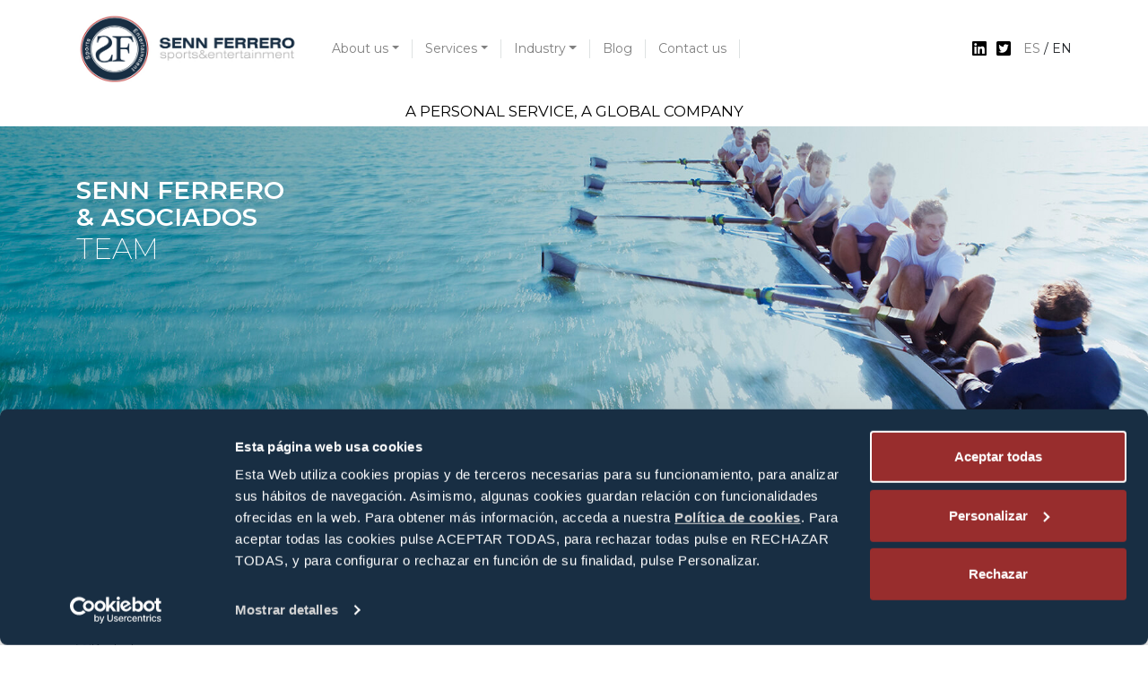

--- FILE ---
content_type: text/html; charset=UTF-8
request_url: https://www.sennferrero.com/en/our-team/alejandro-zuniga/
body_size: 8646
content:
<!DOCTYPE html>
<html lang="en-US" class="no-js">
    <head>
        <meta charset="UTF-8">
        <meta http-equiv="x-ua-compatible" content="ie=edge">
        <meta name="viewport" content="width=device-width, initial-scale=1">
        
        <!-- <link rel="icon" type="image/x-icon" href="/favicon.ico" />
        <link rel="apple-touch-icon" href="/favicon.png"> -->

        			<!-- Global site tag (gtag.js) - Google Analytics -->
<script async src="https://www.googletagmanager.com/gtag/js?id=UA-4888928-10"></script>
<script>
  window.dataLayer = window.dataLayer || [];
  function gtag(){dataLayer.push(arguments);}
  gtag('js', new Date());

  gtag('config', 'UA-4888928-10');
</script>
        
        <script type="text/javascript">
	window.dataLayer = window.dataLayer || [];

	function gtag() {
		dataLayer.push(arguments);
	}

	gtag("consent", "default", {
		ad_personalization: "denied",
		ad_storage: "denied",
		ad_user_data: "denied",
		analytics_storage: "denied",
		functionality_storage: "denied",
		personalization_storage: "denied",
		security_storage: "granted",
		wait_for_update: 500,
	});
	gtag("set", "ads_data_redaction", true);
	</script>
<script type="text/javascript"
		id="Cookiebot"
		src="https://consent.cookiebot.com/uc.js"
		data-implementation="wp"
		data-cbid="63314c33-0c1f-4eba-8303-1dd7fa526102"
						data-culture="EN"
				async	></script>
<meta name='robots' content='index, follow, max-image-preview:large, max-snippet:-1, max-video-preview:-1' />

	<!-- This site is optimized with the Yoast SEO plugin v26.6 - https://yoast.com/wordpress/plugins/seo/ -->
	<title>Alejandro Zúñiga - Senn Ferrero</title>
	<link rel="canonical" href="https://www.sennferrero.com/en/our-team/alejandro-zuniga/" />
	<meta property="og:locale" content="en_US" />
	<meta property="og:type" content="article" />
	<meta property="og:title" content="Alejandro Zúñiga - Senn Ferrero" />
	<meta property="og:url" content="https://www.sennferrero.com/en/our-team/alejandro-zuniga/" />
	<meta property="og:site_name" content="Senn Ferrero" />
	<meta property="article:modified_time" content="2022-08-31T13:31:09+00:00" />
	<meta name="twitter:card" content="summary_large_image" />
	<script type="application/ld+json" class="yoast-schema-graph">{"@context":"https://schema.org","@graph":[{"@type":"WebPage","@id":"https://www.sennferrero.com/en/our-team/alejandro-zuniga/","url":"https://www.sennferrero.com/en/our-team/alejandro-zuniga/","name":"Alejandro Zúñiga - Senn Ferrero","isPartOf":{"@id":"https://www.sennferrero.com/en/#website"},"datePublished":"2022-08-31T13:31:08+00:00","dateModified":"2022-08-31T13:31:09+00:00","breadcrumb":{"@id":"https://www.sennferrero.com/en/our-team/alejandro-zuniga/#breadcrumb"},"inLanguage":"en-US","potentialAction":[{"@type":"ReadAction","target":["https://www.sennferrero.com/en/our-team/alejandro-zuniga/"]}]},{"@type":"BreadcrumbList","@id":"https://www.sennferrero.com/en/our-team/alejandro-zuniga/#breadcrumb","itemListElement":[{"@type":"ListItem","position":1,"name":"Portada","item":"https://www.sennferrero.com/en/"},{"@type":"ListItem","position":2,"name":"Alejandro Zúñiga"}]},{"@type":"WebSite","@id":"https://www.sennferrero.com/en/#website","url":"https://www.sennferrero.com/en/","name":"Senn Ferrero","description":"A personal service, a global company","potentialAction":[{"@type":"SearchAction","target":{"@type":"EntryPoint","urlTemplate":"https://www.sennferrero.com/en/?s={search_term_string}"},"query-input":{"@type":"PropertyValueSpecification","valueRequired":true,"valueName":"search_term_string"}}],"inLanguage":"en-US"}]}</script>
	<!-- / Yoast SEO plugin. -->


<link rel="alternate" title="oEmbed (JSON)" type="application/json+oembed" href="https://www.sennferrero.com/en/wp-json/oembed/1.0/embed?url=https%3A%2F%2Fwww.sennferrero.com%2Fen%2Four-team%2Falejandro-zuniga%2F" />
<link rel="alternate" title="oEmbed (XML)" type="text/xml+oembed" href="https://www.sennferrero.com/en/wp-json/oembed/1.0/embed?url=https%3A%2F%2Fwww.sennferrero.com%2Fen%2Four-team%2Falejandro-zuniga%2F&#038;format=xml" />
<style id='wp-img-auto-sizes-contain-inline-css' type='text/css'>
img:is([sizes=auto i],[sizes^="auto," i]){contain-intrinsic-size:3000px 1500px}
/*# sourceURL=wp-img-auto-sizes-contain-inline-css */
</style>
<style id='wp-emoji-styles-inline-css' type='text/css'>

	img.wp-smiley, img.emoji {
		display: inline !important;
		border: none !important;
		box-shadow: none !important;
		height: 1em !important;
		width: 1em !important;
		margin: 0 0.07em !important;
		vertical-align: -0.1em !important;
		background: none !important;
		padding: 0 !important;
	}
/*# sourceURL=wp-emoji-styles-inline-css */
</style>
<link rel='stylesheet' id='wp-block-library-css' href='https://www.sennferrero.com/wp-includes/css/dist/block-library/style.min.css?ver=6.9' type='text/css' media='all' />
<style id='wp-block-library-inline-css' type='text/css'>
/*wp_block_styles_on_demand_placeholder:696e580765c11*/
/*# sourceURL=wp-block-library-inline-css */
</style>
<style id='classic-theme-styles-inline-css' type='text/css'>
/*! This file is auto-generated */
.wp-block-button__link{color:#fff;background-color:#32373c;border-radius:9999px;box-shadow:none;text-decoration:none;padding:calc(.667em + 2px) calc(1.333em + 2px);font-size:1.125em}.wp-block-file__button{background:#32373c;color:#fff;text-decoration:none}
/*# sourceURL=/wp-includes/css/classic-themes.min.css */
</style>
<link rel='stylesheet' id='contact-form-7-css' href='https://www.sennferrero.com/wp-content/plugins/contact-form-7/includes/css/styles.css?ver=6.1.4' type='text/css' media='all' />
<link rel='stylesheet' id='fixu-style-css' href='https://www.sennferrero.com/wp-content/themes/sennferrerotheme/dist/css/main.css?v=1768839175&#038;ver=6.9' type='text/css' media='all' />
<link rel="https://api.w.org/" href="https://www.sennferrero.com/en/wp-json/" /><link rel="alternate" title="JSON" type="application/json" href="https://www.sennferrero.com/en/wp-json/wp/v2/equipos/10414" /><meta name="generator" content="WordPress 6.9" />
<link rel='shortlink' href='https://www.sennferrero.com/en/?p=10414' />
<meta name="generator" content="WPML ver:4.8.6 stt:1,2;" />
<link rel="icon" href="https://www.sennferrero.com/wp-content/uploads/2020/08/cropped-favicon-1-32x32.png" sizes="32x32" />
<link rel="icon" href="https://www.sennferrero.com/wp-content/uploads/2020/08/cropped-favicon-1-192x192.png" sizes="192x192" />
<link rel="apple-touch-icon" href="https://www.sennferrero.com/wp-content/uploads/2020/08/cropped-favicon-1-180x180.png" />
<meta name="msapplication-TileImage" content="https://www.sennferrero.com/wp-content/uploads/2020/08/cropped-favicon-1-270x270.png" />

    </head>
    <body class="wp-singular equipos-template-default single single-equipos postid-10414 wp-theme-sennferrerotheme">

        <!--[if lt IE 9]>
             <div class="old_browser">Estás usando un navegador <strong>desactualizado</strong>. Por favor <a href="http://outdatedbrowser.com/" target="_blank">actualiza tu navegador</a> para una mejor experiencia de navegación.</div>
        <![endif]-->
        <div class="old_browser"> 
            Estás usando un navegador <b>desactualizado</b>. Por favor <a href="http://outdatedbrowser.com/">actualiza tu navegador</a> para una mejor experiencia de navegación.
        </div>
                <header class="header">
            <nav class="container">
                <div class="header__button-mobile">
                    <button class="btn toggle-menu"><i class="fas fa-bars"></i></button>
					                    <a class="pr-4" href="https://www.sennferrero.com/en/">
                        <div class="logo">
                            <img src="https://www.sennferrero.com/wp-content/uploads/2021/01/logo.jpg" class="img-fluid">
                        </div>
                    </a>
                </div>
                <div class="align-items-center justify-content-between d-lg-flex d-none">
                    <div class="d-flex align-items-center">
						
                        <a class="pr-4" href="https://www.sennferrero.com/en/">
                            <img src="https://www.sennferrero.com/wp-content/uploads/2021/01/logo.jpg" width="250" class="img-fluid">
                        </a>
                
                        <div class="header_menu header__menu-desktop">
                            <div class="menu-menu-1-en-container"><ul id="menu-menu-1-en" class="menu"><li id="menu-item-2307" class="dropdown-toggle menu-item menu-item-type-custom menu-item-object-custom menu-item-has-children menu-item-2307"><a>About us</a>
<ul class="sub-menu">
	<li id="menu-item-2304" class="menu-item menu-item-type-post_type menu-item-object-page menu-item-2304"><a href="https://www.sennferrero.com/en/company/">Company</a></li>
	<li id="menu-item-2305" class="menu-item menu-item-type-post_type menu-item-object-page menu-item-2305"><a href="https://www.sennferrero.com/en/our-team/">Our team</a></li>
	<li id="menu-item-2306" class="menu-item menu-item-type-post_type menu-item-object-page menu-item-2306"><a href="https://www.sennferrero.com/en/what-people-say-about-us/">What people say about us</a></li>
</ul>
</li>
<li id="menu-item-2622" class="dropdown-toggle menu-item menu-item-type-post_type menu-item-object-page menu-item-has-children menu-item-2622"><a href="https://www.sennferrero.com/en/services/">Services</a>
<ul class="sub-menu">
	<li id="menu-item-2463" class="menu-item menu-item-type-post_type menu-item-object-servicio menu-item-2463"><a href="https://www.sennferrero.com/en/service/legal-tax-and-labor-advice-to-athletes-artist-and-sport-or-artistic-entities/">Legal, tax and labor advice</a></li>
	<li id="menu-item-2459" class="menu-item menu-item-type-post_type menu-item-object-servicio menu-item-2459"><a href="https://www.sennferrero.com/en/service/advice-on-intellectual-and-industrial-property/">Intellectual and industrial property</a></li>
	<li id="menu-item-2462" class="menu-item menu-item-type-post_type menu-item-object-servicio menu-item-2462"><a href="https://www.sennferrero.com/en/service/economic-and-equity-advice-planning/">Economic</a></li>
	<li id="menu-item-2461" class="menu-item menu-item-type-post_type menu-item-object-servicio menu-item-2461"><a href="https://www.sennferrero.com/en/service/advice-on-major-sporting-and-cultural-events/">Cultural events</a></li>
	<li id="menu-item-2457" class="menu-item menu-item-type-post_type menu-item-object-servicio menu-item-2457"><a href="https://www.sennferrero.com/en/service/advice-on-compliance-and-regulatory-compliance/">Compliance</a></li>
	<li id="menu-item-2456" class="menu-item menu-item-type-post_type menu-item-object-servicio menu-item-2456"><a href="https://www.sennferrero.com/en/service/accounting/">Accounting</a></li>
	<li id="menu-item-2460" class="menu-item menu-item-type-post_type menu-item-object-servicio menu-item-2460"><a href="https://www.sennferrero.com/en/service/advice-on-investments-and-insurance-matters/">Investments</a></li>
	<li id="menu-item-2458" class="menu-item menu-item-type-post_type menu-item-object-servicio menu-item-2458"><a href="https://www.sennferrero.com/en/service/advice-on-family-issues-and-training-planning/">Family and training planning</a></li>
	<li id="menu-item-2464" class="menu-item menu-item-type-post_type menu-item-object-servicio menu-item-2464"><a href="https://www.sennferrero.com/en/service/strategy-marketing-and-business-development/">Marketing and business development</a></li>
	<li id="menu-item-12664" class="menu-item menu-item-type-post_type menu-item-object-servicio menu-item-12664"><a href="https://www.sennferrero.com/en/service/advice-on-immigration-matters/">Advice on immigration matters</a></li>
</ul>
</li>
<li id="menu-item-2629" class="dropdown-toggle menu-item menu-item-type-post_type menu-item-object-page menu-item-has-children menu-item-2629"><a href="https://www.sennferrero.com/en/industry/">Industry</a>
<ul class="sub-menu">
	<li id="menu-item-2308" class="menu-item menu-item-type-taxonomy menu-item-object-category menu-item-2308"><a href="https://www.sennferrero.com/en/category/news/">News</a></li>
	<li id="menu-item-2309" class="menu-item menu-item-type-taxonomy menu-item-object-category menu-item-2309"><a href="https://www.sennferrero.com/en/category/opinions/">Opinions</a></li>
	<li id="menu-item-2620" class="menu-item menu-item-type-post_type menu-item-object-page menu-item-2620"><a href="https://www.sennferrero.com/en/updates/">Updates</a></li>
</ul>
</li>
<li id="menu-item-2522" class="menu-item menu-item-type-post_type menu-item-object-page menu-item-2522"><a href="https://www.sennferrero.com/en/blog/">Blog</a></li>
<li id="menu-item-2523" class="menu-item menu-item-type-post_type menu-item-object-page menu-item-2523"><a href="https://www.sennferrero.com/en/contact-us/">Contact us</a></li>
</ul></div>                        </div>
                    </div>
                    
                    <div class="align-items-center d-flex flex-column-reverse flex-xl-row">
                               <div class="rrss">
                     <a href="http://www.linkedin.com/company/senn-ferrero-asociados" class="rrss_item" target="_blank">
               <i class="fab fa-linkedin"></i>
            </a>
                              <a href="https://twitter.com/SENNFERRERO" class="rrss_item" target="_blank">
               <i class="fab fa-twitter-square"></i>
            </a>
                              
         </div>
   
                           <div class="lang">
                            <a href="https://www.sennferrero.com/equipos/alejandro-zuniga/">es</a> / en                        </div>
                    </div>
                </div>
            </nav>
            <nav class="header_menu header__menu-mobile ">
                <ul class="menu-items-mobile-logo">
                    <li class="logos">
                        <a href="https://www.sennferrero.com/">
                            <div class="logo_senn">
                                <img src="https://www.sennferrero.com/wp-content/uploads/2021/01/logo2.png" width="60" class="img-fluid">
                            </div>
                        </a>
                    </li>
                </ul>    
                <div class="menu-menu-mobile-en-container"><ul id="menu-menu-mobile-en" class="menu-items-mobile"><li id="menu-item-2517" class="dropdown-btn nav-link menu-item menu-item-type-custom menu-item-object-custom menu-item-has-children menu-item-2517"><a>About us</a>
<ul class="sub-menu">
	<li id="menu-item-2632" class="dropdown-item item-link menu-item menu-item-type-post_type menu-item-object-page menu-item-2632"><a href="https://www.sennferrero.com/en/company/">Company</a></li>
	<li id="menu-item-2633" class="dropdown-item item-link menu-item menu-item-type-post_type menu-item-object-page menu-item-2633"><a href="https://www.sennferrero.com/en/our-team/">Our team</a></li>
	<li id="menu-item-2634" class="dropdown-item item-link menu-item menu-item-type-post_type menu-item-object-page menu-item-2634"><a href="https://www.sennferrero.com/en/what-people-say-about-us/">What people say about us</a></li>
</ul>
</li>
<li id="menu-item-2631" class="dropdown-btn nav-link menu-item menu-item-type-custom menu-item-object-custom menu-item-has-children menu-item-2631"><a>Services</a>
<ul class="sub-menu">
	<li id="menu-item-2593" class="dropdown-item item-link menu-item menu-item-type-custom menu-item-object-custom menu-item-2593"><a>All services</a></li>
	<li id="menu-item-2581" class="dropdown-item item-link menu-item menu-item-type-post_type menu-item-object-servicio menu-item-2581"><a href="https://www.sennferrero.com/en/service/legal-tax-and-labor-advice-to-athletes-artist-and-sport-or-artistic-entities/">Legal, tax and labor advice</a></li>
	<li id="menu-item-2580" class="dropdown-item item-link menu-item menu-item-type-post_type menu-item-object-servicio menu-item-2580"><a href="https://www.sennferrero.com/en/service/economic-and-equity-advice-planning/">Economic</a></li>
	<li id="menu-item-2577" class="dropdown-item item-link menu-item menu-item-type-post_type menu-item-object-servicio menu-item-2577"><a href="https://www.sennferrero.com/en/service/advice-on-intellectual-and-industrial-property/">Intellectual and industrial property</a></li>
	<li id="menu-item-2579" class="dropdown-item item-link menu-item menu-item-type-post_type menu-item-object-servicio menu-item-2579"><a href="https://www.sennferrero.com/en/service/advice-on-major-sporting-and-cultural-events/">Cultural events</a></li>
	<li id="menu-item-2575" class="dropdown-item item-link menu-item menu-item-type-post_type menu-item-object-servicio menu-item-2575"><a href="https://www.sennferrero.com/en/service/advice-on-compliance-and-regulatory-compliance/">Compliance</a></li>
	<li id="menu-item-2578" class="dropdown-item item-link menu-item menu-item-type-post_type menu-item-object-servicio menu-item-2578"><a href="https://www.sennferrero.com/en/service/advice-on-investments-and-insurance-matters/">Investments</a></li>
	<li id="menu-item-2574" class="dropdown-item item-link menu-item menu-item-type-post_type menu-item-object-servicio menu-item-2574"><a href="https://www.sennferrero.com/en/service/accounting/">Accounting</a></li>
	<li id="menu-item-2582" class="dropdown-item item-link menu-item menu-item-type-post_type menu-item-object-servicio menu-item-2582"><a href="https://www.sennferrero.com/en/service/strategy-marketing-and-business-development/">Marketing and business development</a></li>
	<li id="menu-item-2576" class="dropdown-item item-link menu-item menu-item-type-post_type menu-item-object-servicio menu-item-2576"><a href="https://www.sennferrero.com/en/service/advice-on-family-issues-and-training-planning/">Family and training planning</a></li>
</ul>
</li>
<li id="menu-item-2628" class="dropdown-btn nav-link menu-item menu-item-type-custom menu-item-object-custom menu-item-has-children menu-item-2628"><a>Industry</a>
<ul class="sub-menu">
	<li id="menu-item-2565" class="dropdown-item item-link menu-item menu-item-type-taxonomy menu-item-object-category menu-item-2565"><a href="https://www.sennferrero.com/en/category/news/">News</a></li>
	<li id="menu-item-2566" class="dropdown-item item-link menu-item menu-item-type-taxonomy menu-item-object-category menu-item-2566"><a href="https://www.sennferrero.com/en/category/opinions/">Opinions</a></li>
</ul>
</li>
<li class="menu-item menu-item-type-post_type menu-item-object-page menu-item-2522"><a href="https://www.sennferrero.com/en/blog/">Blog</a></li>
<li class="menu-item menu-item-type-post_type menu-item-object-page menu-item-2523"><a href="https://www.sennferrero.com/en/contact-us/">Contact us</a></li>
</ul></div>                <div class="align-items-center d-flex flex-column-reverse flex-xl-row">
                           <div class="rrss">
                     <a href="http://www.linkedin.com/company/senn-ferrero-asociados" class="rrss_item" target="_blank">
               <i class="fab fa-linkedin"></i>
            </a>
                              <a href="https://twitter.com/SENNFERRERO" class="rrss_item" target="_blank">
               <i class="fab fa-twitter-square"></i>
            </a>
                              
         </div>
   
                       <div class="lang">
                        <a href="https://www.sennferrero.com/equipos/alejandro-zuniga/">es</a> / en                    </div>
                </div>
            </nav>
        </header>

        <div class="bar bar-white">
            <span>
                    A PERSONAL SERVICE, A GLOBAL COMPANY
            </span>
        </div>
        

<main  class="lp_main">
   <header class="headline headline-img" style="background-image:url('https://www.sennferrero.com/wp-content/uploads/2020/12/iStock_129179508_1920x687-px.jpg')">
      <div class="container">
         <div class="headline__text headline__text-letf-top d-none d-lg-block">
            <h2>
               <span>SENN FERRERO </span> 
               <br>
               <span> & ASOCIADOS</span>
            </h2>
            <h1>
            TEAM            </h1>
         </div>
      </div>
   </header>
   <div class="d-lg-none bg-color-gray2-light">
      <div class="container">
         <div class="headline__text headline__text-letf-top">
            <h2>
               <span>SENN FERRERO </span> 
               <br>
               <span> & ASOCIADOS</span>
            </h2>
            <h1>
            TEAM            </h1>
         </div>
      </div>
   </div>
   <div class="breadcrumb bg-dark">
      <div class="container">
                           <ul class="breadcrumb__list">
                     <li class="item"><a href="https://www.sennferrero.com/">Home</a></li>
                     <li class="item"><a href="https://www.sennferrero.com/en/team">Team</a></li>
                     <li class="item">Alejandro Zúñiga</li>
                  </ul>
               </div>
   </div>
    <section class="snf_description py-3r">
      <div class="container">
         <div class="d-flex flex-column flex-md-row">
            <div class="snf_description__img">
               <img src="" alt="Portada" >

               <div class="inf">
                  <div class="inf__item">
                     <i class="far fa-envelope"></i>
                     <a href=""></a>
                  </div>
                                 </div>
            </div>
            <div class="snf_description__information">
               <div class="title">
                     - Alejandro Zúñiga               </div>
               <div class="tab">
                  <ul class="tab__content">
                     <li class="tab__item active"><a href="#tab1">Professional summary</a></li>
                     <li class="tab__item"><a href="#tab2">Education</a></li>
                                       </ul>
               </div>
               
               <div class="tab-container active" id="tab1">
                  
                  <div class="snf_description__especialidades">
                  <div class="title">EXPERTISE</div>
                                    
               </div>
               </div>
               <div class="tab-container" id="tab2">
                                 </div>
                           </div>
         </div>
      </div>
   </section>

            <div class="call_action bg-white border border-secondary border-right-0 border-left-0">
            <div class="container">
               <div class="align-items-center justify-content-center flex-column row">
                  <div class="call_action__text text-gray">
                     WE WOULD LIKE TO HEAR FROM YOU                  </div>
                  <a class="btn btn-lg btn-red" href="https://www.sennferrero.com/en/contact">
                     Get in touch                  </a>
               </div>
            </div>
         </div>
            
	         
	</main>

		
				   <div class="cookies" id="cookies">
      <div class="container">
         <div class="row">
            <div class="col-12">
                                 <p>This website uses its own cookies to facilitate navigation and third-party cookies to obtain usage and satisfaction statistics. You can obtain more information in the "Cookie Policy" section of our website.</p>
                  <button class="btn btn-red rounded-0 text-uppercase py-3 px-4" id="acceptCookies" onclick="acceptCookies()">Accept</button>
                  <button class="btn btn-red rounded-0 text-uppercase py-3 px-4 ml-3" id="rejectCookies">Reject</button>
                              </div>
         </div>
      </div>
   </div>
   		<style>
			#cookies {
				display: none !important;
			}
			.logos-footer{
				background-color: #b2b1af;
				padding: 2rem 0;
			}
			@media  (max-width: 768px) {
				.logos-footer .img {
					max-width: 20%;
				}
			}
		</style>
		<div class="logos-footer">
			<div class="container">
				<div class="row justify-content-center">
					<div class="d-flex justify-content-center flex-wrap">

																					
								<div class="img img--multiply">
									<img src="https://www.sennferrero.com/wp-content/uploads/2023/12/SF_Best-Lawyers-2017.png"  class="img-fluid" width="120">
								</div>
															
								<div class="img img--multiply">
									<img src="https://www.sennferrero.com/wp-content/uploads/2023/12/SF_Chambers-2023-3-1.png"  class="img-fluid" width="120">
								</div>
															
								<div class="img img--multiply">
									<img src="https://www.sennferrero.com/wp-content/uploads/2023/12/SF_Best-Lawyers-2023.png"  class="img-fluid" width="120">
								</div>
															
								<div class="img img--multiply">
									<img src=""  class="img-fluid" width="120">
								</div>
															
								<div class="img img--multiply">
									<img src="https://www.sennferrero.com/wp-content/uploads/2023/12/SF_Best-Lawyers-2024.png"  class="img-fluid" width="120">
								</div>
													
					</div>
				</div>
			</div>
		</div>
		<footer class="footer">
			<div class="container">
				<div class="row justify-content-center">
					<div class="footer__descrition">
						<div class="img">
							<img src="https://www.sennferrero.com/wp-content/uploads/2020/09/logo_footer.jpg" class="img-fluid">
						</div>
						<div class="title"><?$titulo;?></div>
						<p class="text-justify">
							Somos una empresa que desarrolla proyectos en todo el mundo, líderes en el
asesoramiento integral en la industria del deporte y el entretenimiento. Nuestro nivel de
profesionalismo es alto, como el trato personal que mantenemos con cada uno de nuestros
clientes.						</p>
					</div>
					<div class="align-items-center align-items-md-start d-lg-flex flex-column flex-md-row d-none">
						<div class="menu-menu-footer-en-container"><ul id="menu-menu-footer-en" class="footer__menu"><li id="menu-item-2149" class="menu-item menu-item-type-custom menu-item-object-custom menu-item-has-children menu-item-2149"><a>About us</a>
<ul class="sub-menu">
	<li id="menu-item-2665" class="menu-item menu-item-type-post_type menu-item-object-page menu-item-2665"><a href="https://www.sennferrero.com/en/company/">Company</a></li>
	<li id="menu-item-2666" class="menu-item menu-item-type-post_type menu-item-object-page menu-item-2666"><a href="https://www.sennferrero.com/en/our-team/">Our team</a></li>
	<li id="menu-item-2667" class="menu-item menu-item-type-post_type menu-item-object-page menu-item-2667"><a href="https://www.sennferrero.com/en/what-people-say-about-us/">What people say about us</a></li>
</ul>
</li>
<li id="menu-item-2153" class="menu-item menu-item-type-custom menu-item-object-custom menu-item-has-children menu-item-2153"><a href="#">Services</a>
<ul class="sub-menu">
	<li id="menu-item-2474" class="menu-item menu-item-type-post_type menu-item-object-servicio menu-item-2474"><a href="https://www.sennferrero.com/en/service/legal-tax-and-labor-advice-to-athletes-artist-and-sport-or-artistic-entities/">Legal, tax and labor advice</a></li>
	<li id="menu-item-2473" class="menu-item menu-item-type-post_type menu-item-object-servicio menu-item-2473"><a href="https://www.sennferrero.com/en/service/economic-and-equity-advice-planning/">Economic</a></li>
	<li id="menu-item-2470" class="menu-item menu-item-type-post_type menu-item-object-servicio menu-item-2470"><a href="https://www.sennferrero.com/en/service/advice-on-intellectual-and-industrial-property/">Intellectual and industrial property</a></li>
	<li id="menu-item-2472" class="menu-item menu-item-type-post_type menu-item-object-servicio menu-item-2472"><a href="https://www.sennferrero.com/en/service/advice-on-major-sporting-and-cultural-events/">Cultural events</a></li>
	<li id="menu-item-2468" class="menu-item menu-item-type-post_type menu-item-object-servicio menu-item-2468"><a href="https://www.sennferrero.com/en/service/advice-on-compliance-and-regulatory-compliance/">Compliance</a></li>
	<li id="menu-item-2471" class="menu-item menu-item-type-post_type menu-item-object-servicio menu-item-2471"><a href="https://www.sennferrero.com/en/service/advice-on-investments-and-insurance-matters/">Investments</a></li>
	<li id="menu-item-2467" class="menu-item menu-item-type-post_type menu-item-object-servicio menu-item-2467"><a href="https://www.sennferrero.com/en/service/accounting/">Accounting</a></li>
	<li id="menu-item-2469" class="menu-item menu-item-type-post_type menu-item-object-servicio menu-item-2469"><a href="https://www.sennferrero.com/en/service/advice-on-family-issues-and-training-planning/">Family and training planning</a></li>
	<li id="menu-item-2475" class="menu-item menu-item-type-post_type menu-item-object-servicio menu-item-2475"><a href="https://www.sennferrero.com/en/service/strategy-marketing-and-business-development/">Marketing and business development</a></li>
	<li id="menu-item-12663" class="menu-item menu-item-type-post_type menu-item-object-servicio menu-item-12663"><a href="https://www.sennferrero.com/en/service/advice-on-immigration-matters/">Advice on immigration matters</a></li>
</ul>
</li>
<li id="menu-item-2668" class="menu-item menu-item-type-post_type menu-item-object-page menu-item-has-children menu-item-2668"><a href="https://www.sennferrero.com/en/industry/">Industry</a>
<ul class="sub-menu">
	<li id="menu-item-2497" class="menu-item menu-item-type-taxonomy menu-item-object-category menu-item-2497"><a href="https://www.sennferrero.com/en/category/news/">News</a></li>
	<li id="menu-item-2498" class="menu-item menu-item-type-taxonomy menu-item-object-category menu-item-2498"><a href="https://www.sennferrero.com/en/category/opinions/">Opinions</a></li>
	<li id="menu-item-2669" class="menu-item menu-item-type-post_type menu-item-object-page menu-item-2669"><a href="https://www.sennferrero.com/en/updates/">Updates</a></li>
</ul>
</li>
<li id="menu-item-2670" class="menu-item menu-item-type-post_type menu-item-object-page menu-item-2670"><a href="https://www.sennferrero.com/en/blog/">Blog</a></li>
</ul></div>					</div>
					<div class="footer__imgs">
						

													<div class="d-flex footer__text row pt-4">
																											<div class="col-12 col-md-5 text-md-right text-center img img--multiply">
											
											<a href="https://www.sennferrero.com/wp-content/uploads/2022/09/SFA-2022-MPD31BIS-Declaracion-Verificacion.pdf" target="_blank"><img src="https://www.sennferrero.com/wp-content/uploads/2022/09/logosfafooter.jpeg" class="img-fluid mr-md-2"></a>
										
										</div>
																					<div class="col-12 col-md-7 pl-0 pl-md-0 text-md-left text-center">
												<p style="font-size:.75em;" class="pr-md-2 pt-3 pt-md-0">SFA verified by EQA regarding its organization and management model in accordance with art. 31 bis of the Penal Code</p>
											</div>
																																		</div>
											</div>
				</div>
			</div>
		</footer>

		<div class="link">
			<ul>
				<li class="bdr"><a href="https://www.sennferrero.com/aviso-legal-protegemos-sus-datos">Legal Notice</a></li>
				<li class="bdr"><a href="https://www.sennferrero.com/politica-de-privacidad">Privacy</a></li>
				<li class="bdr"><a href="https://www.sennferrero.com/politica-de-cookies">Cookies</a></li>
				<li class="bdr"><a href="https://www.sennferrero.com/condiciones-generales">General contracting terms</a></li>
				<li class="bdr"><a href="https://www.sennferrero.com/codigo-etico-y-de-conducta">Ethic and conduct code</a></li>
				<li class="bdr"><a href="https://sennferrero.canaletico.app/#/login" target="_blank">Ethical channel</a></li>
				<li class="bdr"><a href="https://www.sennferrero.com/contacto">Contact Us</a></li>
			</ul>
		</div>
		<div class="desarrollado text-center">
			<p>Sitio desarrollado por <strong><a href="http://zertior.com/" target="_blank">Zertior</a></strong></p>
		</div>
		<input type="hidden" value="https://www.sennferrero.com/wp-content/themes/sennferrerotheme" name="url" id="url">
		  <script type="speculationrules">
{"prefetch":[{"source":"document","where":{"and":[{"href_matches":"/en/*"},{"not":{"href_matches":["/wp-*.php","/wp-admin/*","/wp-content/uploads/*","/wp-content/*","/wp-content/plugins/*","/wp-content/themes/sennferrerotheme/*","/en/*\\?(.+)"]}},{"not":{"selector_matches":"a[rel~=\"nofollow\"]"}},{"not":{"selector_matches":".no-prefetch, .no-prefetch a"}}]},"eagerness":"conservative"}]}
</script>
<script type="text/javascript" src="https://www.sennferrero.com/wp-includes/js/dist/hooks.min.js?ver=dd5603f07f9220ed27f1" id="wp-hooks-js"></script>
<script type="text/javascript" src="https://www.sennferrero.com/wp-includes/js/dist/i18n.min.js?ver=c26c3dc7bed366793375" id="wp-i18n-js"></script>
<script type="text/javascript" id="wp-i18n-js-after">
/* <![CDATA[ */
wp.i18n.setLocaleData( { 'text direction\u0004ltr': [ 'ltr' ] } );
//# sourceURL=wp-i18n-js-after
/* ]]> */
</script>
<script type="text/javascript" src="https://www.sennferrero.com/wp-content/plugins/contact-form-7/includes/swv/js/index.js?ver=6.1.4" id="swv-js"></script>
<script type="text/javascript" id="contact-form-7-js-before">
/* <![CDATA[ */
var wpcf7 = {
    "api": {
        "root": "https:\/\/www.sennferrero.com\/en\/wp-json\/",
        "namespace": "contact-form-7\/v1"
    },
    "cached": 1
};
//# sourceURL=contact-form-7-js-before
/* ]]> */
</script>
<script type="text/javascript" src="https://www.sennferrero.com/wp-content/plugins/contact-form-7/includes/js/index.js?ver=6.1.4" id="contact-form-7-js"></script>
<script type="text/javascript" src="https://www.sennferrero.com/wp-content/themes/sennferrerotheme/dist/js/app.js?ver=6.9" id="fixu-script-js"></script>
<script type="text/javascript" src="https://www.google.com/recaptcha/api.js?render=6LcDvK8fAAAAAGCvEkUNlTCojpvts4VSCl5gjMcq&amp;ver=3.0" id="google-recaptcha-js"></script>
<script type="text/javascript" src="https://www.sennferrero.com/wp-includes/js/dist/vendor/wp-polyfill.min.js?ver=3.15.0" id="wp-polyfill-js"></script>
<script type="text/javascript" id="wpcf7-recaptcha-js-before">
/* <![CDATA[ */
var wpcf7_recaptcha = {
    "sitekey": "6LcDvK8fAAAAAGCvEkUNlTCojpvts4VSCl5gjMcq",
    "actions": {
        "homepage": "homepage",
        "contactform": "contactform"
    }
};
//# sourceURL=wpcf7-recaptcha-js-before
/* ]]> */
</script>
<script type="text/javascript" src="https://www.sennferrero.com/wp-content/plugins/contact-form-7/modules/recaptcha/index.js?ver=6.1.4" id="wpcf7-recaptcha-js"></script>
<script id="wp-emoji-settings" type="application/json">
{"baseUrl":"https://s.w.org/images/core/emoji/17.0.2/72x72/","ext":".png","svgUrl":"https://s.w.org/images/core/emoji/17.0.2/svg/","svgExt":".svg","source":{"concatemoji":"https://www.sennferrero.com/wp-includes/js/wp-emoji-release.min.js?ver=6.9"}}
</script>
<script type="module">
/* <![CDATA[ */
/*! This file is auto-generated */
const a=JSON.parse(document.getElementById("wp-emoji-settings").textContent),o=(window._wpemojiSettings=a,"wpEmojiSettingsSupports"),s=["flag","emoji"];function i(e){try{var t={supportTests:e,timestamp:(new Date).valueOf()};sessionStorage.setItem(o,JSON.stringify(t))}catch(e){}}function c(e,t,n){e.clearRect(0,0,e.canvas.width,e.canvas.height),e.fillText(t,0,0);t=new Uint32Array(e.getImageData(0,0,e.canvas.width,e.canvas.height).data);e.clearRect(0,0,e.canvas.width,e.canvas.height),e.fillText(n,0,0);const a=new Uint32Array(e.getImageData(0,0,e.canvas.width,e.canvas.height).data);return t.every((e,t)=>e===a[t])}function p(e,t){e.clearRect(0,0,e.canvas.width,e.canvas.height),e.fillText(t,0,0);var n=e.getImageData(16,16,1,1);for(let e=0;e<n.data.length;e++)if(0!==n.data[e])return!1;return!0}function u(e,t,n,a){switch(t){case"flag":return n(e,"\ud83c\udff3\ufe0f\u200d\u26a7\ufe0f","\ud83c\udff3\ufe0f\u200b\u26a7\ufe0f")?!1:!n(e,"\ud83c\udde8\ud83c\uddf6","\ud83c\udde8\u200b\ud83c\uddf6")&&!n(e,"\ud83c\udff4\udb40\udc67\udb40\udc62\udb40\udc65\udb40\udc6e\udb40\udc67\udb40\udc7f","\ud83c\udff4\u200b\udb40\udc67\u200b\udb40\udc62\u200b\udb40\udc65\u200b\udb40\udc6e\u200b\udb40\udc67\u200b\udb40\udc7f");case"emoji":return!a(e,"\ud83e\u1fac8")}return!1}function f(e,t,n,a){let r;const o=(r="undefined"!=typeof WorkerGlobalScope&&self instanceof WorkerGlobalScope?new OffscreenCanvas(300,150):document.createElement("canvas")).getContext("2d",{willReadFrequently:!0}),s=(o.textBaseline="top",o.font="600 32px Arial",{});return e.forEach(e=>{s[e]=t(o,e,n,a)}),s}function r(e){var t=document.createElement("script");t.src=e,t.defer=!0,document.head.appendChild(t)}a.supports={everything:!0,everythingExceptFlag:!0},new Promise(t=>{let n=function(){try{var e=JSON.parse(sessionStorage.getItem(o));if("object"==typeof e&&"number"==typeof e.timestamp&&(new Date).valueOf()<e.timestamp+604800&&"object"==typeof e.supportTests)return e.supportTests}catch(e){}return null}();if(!n){if("undefined"!=typeof Worker&&"undefined"!=typeof OffscreenCanvas&&"undefined"!=typeof URL&&URL.createObjectURL&&"undefined"!=typeof Blob)try{var e="postMessage("+f.toString()+"("+[JSON.stringify(s),u.toString(),c.toString(),p.toString()].join(",")+"));",a=new Blob([e],{type:"text/javascript"});const r=new Worker(URL.createObjectURL(a),{name:"wpTestEmojiSupports"});return void(r.onmessage=e=>{i(n=e.data),r.terminate(),t(n)})}catch(e){}i(n=f(s,u,c,p))}t(n)}).then(e=>{for(const n in e)a.supports[n]=e[n],a.supports.everything=a.supports.everything&&a.supports[n],"flag"!==n&&(a.supports.everythingExceptFlag=a.supports.everythingExceptFlag&&a.supports[n]);var t;a.supports.everythingExceptFlag=a.supports.everythingExceptFlag&&!a.supports.flag,a.supports.everything||((t=a.source||{}).concatemoji?r(t.concatemoji):t.wpemoji&&t.twemoji&&(r(t.twemoji),r(t.wpemoji)))});
//# sourceURL=https://www.sennferrero.com/wp-includes/js/wp-emoji-loader.min.js
/* ]]> */
</script>
		  
		
		<!-- The Modal NEWS -->
		<div class="modal" id="news">
			<div class="modal-dialog">
				<div class="modal-content">
					<!-- Modal Header -->
					<div class="modal-header">
						<h4 class="modal-title">Subcríbete a la Newsletter</h4>
						<button type="button" class="close" data-dismiss="modal">&times;</button>
					</div>
					<!-- Modal body -->
					<div class="modal-body">
						<form>
                     <div class="form-group">
                        <label for="name">Nombre</label>
                        <input type="text" class="form-control" id="name" placeholder="senn Ferrero">
                     </div>
                     <div class="form-group">
                        <label for="email">E-mail</label>
                        <input type="text" class="form-control" id="email" placeholder="sf@sennferrero.com">
                     </div>
                  </form>
					</div>
					<!-- Modal footer -->
					<div class="modal-footer">
						<button type="button" class="btn btn-red" data-dismiss="modal">Suscribirse</button>
					</div>
				</div>
			</div>
		</div>


		<!--Modal VIDEO-->
		<div class="modal fade" id="modalvideo" tabindex="-1" role="dialog" aria-labelledby="myModalLabel" aria-hidden="true">
			<div class="modal-dialog modal-lg" role="document">
				<!--Content-->
				<div class="modal-content">

					<!--Body-->
					<div class="modal-body mb-0 p-0 bg-color-black">
						<div class="embed-responsive embed-responsive-16by9 z-depth-1-half">
							<iframe class="embed-responsive-item" src="" allowfullscreen id="iframe_video"></iframe>
						</div>
					</div>
					
				</div>
				<!--/.Content-->
			</div>
		</div>
		<!--Modal VIDEO-->
	</body>
</html>

--- FILE ---
content_type: text/html; charset=utf-8
request_url: https://www.google.com/recaptcha/api2/anchor?ar=1&k=6LcDvK8fAAAAAGCvEkUNlTCojpvts4VSCl5gjMcq&co=aHR0cHM6Ly93d3cuc2VubmZlcnJlcm8uY29tOjQ0Mw..&hl=en&v=PoyoqOPhxBO7pBk68S4YbpHZ&size=invisible&anchor-ms=20000&execute-ms=30000&cb=a3lp8vmt4we
body_size: 48619
content:
<!DOCTYPE HTML><html dir="ltr" lang="en"><head><meta http-equiv="Content-Type" content="text/html; charset=UTF-8">
<meta http-equiv="X-UA-Compatible" content="IE=edge">
<title>reCAPTCHA</title>
<style type="text/css">
/* cyrillic-ext */
@font-face {
  font-family: 'Roboto';
  font-style: normal;
  font-weight: 400;
  font-stretch: 100%;
  src: url(//fonts.gstatic.com/s/roboto/v48/KFO7CnqEu92Fr1ME7kSn66aGLdTylUAMa3GUBHMdazTgWw.woff2) format('woff2');
  unicode-range: U+0460-052F, U+1C80-1C8A, U+20B4, U+2DE0-2DFF, U+A640-A69F, U+FE2E-FE2F;
}
/* cyrillic */
@font-face {
  font-family: 'Roboto';
  font-style: normal;
  font-weight: 400;
  font-stretch: 100%;
  src: url(//fonts.gstatic.com/s/roboto/v48/KFO7CnqEu92Fr1ME7kSn66aGLdTylUAMa3iUBHMdazTgWw.woff2) format('woff2');
  unicode-range: U+0301, U+0400-045F, U+0490-0491, U+04B0-04B1, U+2116;
}
/* greek-ext */
@font-face {
  font-family: 'Roboto';
  font-style: normal;
  font-weight: 400;
  font-stretch: 100%;
  src: url(//fonts.gstatic.com/s/roboto/v48/KFO7CnqEu92Fr1ME7kSn66aGLdTylUAMa3CUBHMdazTgWw.woff2) format('woff2');
  unicode-range: U+1F00-1FFF;
}
/* greek */
@font-face {
  font-family: 'Roboto';
  font-style: normal;
  font-weight: 400;
  font-stretch: 100%;
  src: url(//fonts.gstatic.com/s/roboto/v48/KFO7CnqEu92Fr1ME7kSn66aGLdTylUAMa3-UBHMdazTgWw.woff2) format('woff2');
  unicode-range: U+0370-0377, U+037A-037F, U+0384-038A, U+038C, U+038E-03A1, U+03A3-03FF;
}
/* math */
@font-face {
  font-family: 'Roboto';
  font-style: normal;
  font-weight: 400;
  font-stretch: 100%;
  src: url(//fonts.gstatic.com/s/roboto/v48/KFO7CnqEu92Fr1ME7kSn66aGLdTylUAMawCUBHMdazTgWw.woff2) format('woff2');
  unicode-range: U+0302-0303, U+0305, U+0307-0308, U+0310, U+0312, U+0315, U+031A, U+0326-0327, U+032C, U+032F-0330, U+0332-0333, U+0338, U+033A, U+0346, U+034D, U+0391-03A1, U+03A3-03A9, U+03B1-03C9, U+03D1, U+03D5-03D6, U+03F0-03F1, U+03F4-03F5, U+2016-2017, U+2034-2038, U+203C, U+2040, U+2043, U+2047, U+2050, U+2057, U+205F, U+2070-2071, U+2074-208E, U+2090-209C, U+20D0-20DC, U+20E1, U+20E5-20EF, U+2100-2112, U+2114-2115, U+2117-2121, U+2123-214F, U+2190, U+2192, U+2194-21AE, U+21B0-21E5, U+21F1-21F2, U+21F4-2211, U+2213-2214, U+2216-22FF, U+2308-230B, U+2310, U+2319, U+231C-2321, U+2336-237A, U+237C, U+2395, U+239B-23B7, U+23D0, U+23DC-23E1, U+2474-2475, U+25AF, U+25B3, U+25B7, U+25BD, U+25C1, U+25CA, U+25CC, U+25FB, U+266D-266F, U+27C0-27FF, U+2900-2AFF, U+2B0E-2B11, U+2B30-2B4C, U+2BFE, U+3030, U+FF5B, U+FF5D, U+1D400-1D7FF, U+1EE00-1EEFF;
}
/* symbols */
@font-face {
  font-family: 'Roboto';
  font-style: normal;
  font-weight: 400;
  font-stretch: 100%;
  src: url(//fonts.gstatic.com/s/roboto/v48/KFO7CnqEu92Fr1ME7kSn66aGLdTylUAMaxKUBHMdazTgWw.woff2) format('woff2');
  unicode-range: U+0001-000C, U+000E-001F, U+007F-009F, U+20DD-20E0, U+20E2-20E4, U+2150-218F, U+2190, U+2192, U+2194-2199, U+21AF, U+21E6-21F0, U+21F3, U+2218-2219, U+2299, U+22C4-22C6, U+2300-243F, U+2440-244A, U+2460-24FF, U+25A0-27BF, U+2800-28FF, U+2921-2922, U+2981, U+29BF, U+29EB, U+2B00-2BFF, U+4DC0-4DFF, U+FFF9-FFFB, U+10140-1018E, U+10190-1019C, U+101A0, U+101D0-101FD, U+102E0-102FB, U+10E60-10E7E, U+1D2C0-1D2D3, U+1D2E0-1D37F, U+1F000-1F0FF, U+1F100-1F1AD, U+1F1E6-1F1FF, U+1F30D-1F30F, U+1F315, U+1F31C, U+1F31E, U+1F320-1F32C, U+1F336, U+1F378, U+1F37D, U+1F382, U+1F393-1F39F, U+1F3A7-1F3A8, U+1F3AC-1F3AF, U+1F3C2, U+1F3C4-1F3C6, U+1F3CA-1F3CE, U+1F3D4-1F3E0, U+1F3ED, U+1F3F1-1F3F3, U+1F3F5-1F3F7, U+1F408, U+1F415, U+1F41F, U+1F426, U+1F43F, U+1F441-1F442, U+1F444, U+1F446-1F449, U+1F44C-1F44E, U+1F453, U+1F46A, U+1F47D, U+1F4A3, U+1F4B0, U+1F4B3, U+1F4B9, U+1F4BB, U+1F4BF, U+1F4C8-1F4CB, U+1F4D6, U+1F4DA, U+1F4DF, U+1F4E3-1F4E6, U+1F4EA-1F4ED, U+1F4F7, U+1F4F9-1F4FB, U+1F4FD-1F4FE, U+1F503, U+1F507-1F50B, U+1F50D, U+1F512-1F513, U+1F53E-1F54A, U+1F54F-1F5FA, U+1F610, U+1F650-1F67F, U+1F687, U+1F68D, U+1F691, U+1F694, U+1F698, U+1F6AD, U+1F6B2, U+1F6B9-1F6BA, U+1F6BC, U+1F6C6-1F6CF, U+1F6D3-1F6D7, U+1F6E0-1F6EA, U+1F6F0-1F6F3, U+1F6F7-1F6FC, U+1F700-1F7FF, U+1F800-1F80B, U+1F810-1F847, U+1F850-1F859, U+1F860-1F887, U+1F890-1F8AD, U+1F8B0-1F8BB, U+1F8C0-1F8C1, U+1F900-1F90B, U+1F93B, U+1F946, U+1F984, U+1F996, U+1F9E9, U+1FA00-1FA6F, U+1FA70-1FA7C, U+1FA80-1FA89, U+1FA8F-1FAC6, U+1FACE-1FADC, U+1FADF-1FAE9, U+1FAF0-1FAF8, U+1FB00-1FBFF;
}
/* vietnamese */
@font-face {
  font-family: 'Roboto';
  font-style: normal;
  font-weight: 400;
  font-stretch: 100%;
  src: url(//fonts.gstatic.com/s/roboto/v48/KFO7CnqEu92Fr1ME7kSn66aGLdTylUAMa3OUBHMdazTgWw.woff2) format('woff2');
  unicode-range: U+0102-0103, U+0110-0111, U+0128-0129, U+0168-0169, U+01A0-01A1, U+01AF-01B0, U+0300-0301, U+0303-0304, U+0308-0309, U+0323, U+0329, U+1EA0-1EF9, U+20AB;
}
/* latin-ext */
@font-face {
  font-family: 'Roboto';
  font-style: normal;
  font-weight: 400;
  font-stretch: 100%;
  src: url(//fonts.gstatic.com/s/roboto/v48/KFO7CnqEu92Fr1ME7kSn66aGLdTylUAMa3KUBHMdazTgWw.woff2) format('woff2');
  unicode-range: U+0100-02BA, U+02BD-02C5, U+02C7-02CC, U+02CE-02D7, U+02DD-02FF, U+0304, U+0308, U+0329, U+1D00-1DBF, U+1E00-1E9F, U+1EF2-1EFF, U+2020, U+20A0-20AB, U+20AD-20C0, U+2113, U+2C60-2C7F, U+A720-A7FF;
}
/* latin */
@font-face {
  font-family: 'Roboto';
  font-style: normal;
  font-weight: 400;
  font-stretch: 100%;
  src: url(//fonts.gstatic.com/s/roboto/v48/KFO7CnqEu92Fr1ME7kSn66aGLdTylUAMa3yUBHMdazQ.woff2) format('woff2');
  unicode-range: U+0000-00FF, U+0131, U+0152-0153, U+02BB-02BC, U+02C6, U+02DA, U+02DC, U+0304, U+0308, U+0329, U+2000-206F, U+20AC, U+2122, U+2191, U+2193, U+2212, U+2215, U+FEFF, U+FFFD;
}
/* cyrillic-ext */
@font-face {
  font-family: 'Roboto';
  font-style: normal;
  font-weight: 500;
  font-stretch: 100%;
  src: url(//fonts.gstatic.com/s/roboto/v48/KFO7CnqEu92Fr1ME7kSn66aGLdTylUAMa3GUBHMdazTgWw.woff2) format('woff2');
  unicode-range: U+0460-052F, U+1C80-1C8A, U+20B4, U+2DE0-2DFF, U+A640-A69F, U+FE2E-FE2F;
}
/* cyrillic */
@font-face {
  font-family: 'Roboto';
  font-style: normal;
  font-weight: 500;
  font-stretch: 100%;
  src: url(//fonts.gstatic.com/s/roboto/v48/KFO7CnqEu92Fr1ME7kSn66aGLdTylUAMa3iUBHMdazTgWw.woff2) format('woff2');
  unicode-range: U+0301, U+0400-045F, U+0490-0491, U+04B0-04B1, U+2116;
}
/* greek-ext */
@font-face {
  font-family: 'Roboto';
  font-style: normal;
  font-weight: 500;
  font-stretch: 100%;
  src: url(//fonts.gstatic.com/s/roboto/v48/KFO7CnqEu92Fr1ME7kSn66aGLdTylUAMa3CUBHMdazTgWw.woff2) format('woff2');
  unicode-range: U+1F00-1FFF;
}
/* greek */
@font-face {
  font-family: 'Roboto';
  font-style: normal;
  font-weight: 500;
  font-stretch: 100%;
  src: url(//fonts.gstatic.com/s/roboto/v48/KFO7CnqEu92Fr1ME7kSn66aGLdTylUAMa3-UBHMdazTgWw.woff2) format('woff2');
  unicode-range: U+0370-0377, U+037A-037F, U+0384-038A, U+038C, U+038E-03A1, U+03A3-03FF;
}
/* math */
@font-face {
  font-family: 'Roboto';
  font-style: normal;
  font-weight: 500;
  font-stretch: 100%;
  src: url(//fonts.gstatic.com/s/roboto/v48/KFO7CnqEu92Fr1ME7kSn66aGLdTylUAMawCUBHMdazTgWw.woff2) format('woff2');
  unicode-range: U+0302-0303, U+0305, U+0307-0308, U+0310, U+0312, U+0315, U+031A, U+0326-0327, U+032C, U+032F-0330, U+0332-0333, U+0338, U+033A, U+0346, U+034D, U+0391-03A1, U+03A3-03A9, U+03B1-03C9, U+03D1, U+03D5-03D6, U+03F0-03F1, U+03F4-03F5, U+2016-2017, U+2034-2038, U+203C, U+2040, U+2043, U+2047, U+2050, U+2057, U+205F, U+2070-2071, U+2074-208E, U+2090-209C, U+20D0-20DC, U+20E1, U+20E5-20EF, U+2100-2112, U+2114-2115, U+2117-2121, U+2123-214F, U+2190, U+2192, U+2194-21AE, U+21B0-21E5, U+21F1-21F2, U+21F4-2211, U+2213-2214, U+2216-22FF, U+2308-230B, U+2310, U+2319, U+231C-2321, U+2336-237A, U+237C, U+2395, U+239B-23B7, U+23D0, U+23DC-23E1, U+2474-2475, U+25AF, U+25B3, U+25B7, U+25BD, U+25C1, U+25CA, U+25CC, U+25FB, U+266D-266F, U+27C0-27FF, U+2900-2AFF, U+2B0E-2B11, U+2B30-2B4C, U+2BFE, U+3030, U+FF5B, U+FF5D, U+1D400-1D7FF, U+1EE00-1EEFF;
}
/* symbols */
@font-face {
  font-family: 'Roboto';
  font-style: normal;
  font-weight: 500;
  font-stretch: 100%;
  src: url(//fonts.gstatic.com/s/roboto/v48/KFO7CnqEu92Fr1ME7kSn66aGLdTylUAMaxKUBHMdazTgWw.woff2) format('woff2');
  unicode-range: U+0001-000C, U+000E-001F, U+007F-009F, U+20DD-20E0, U+20E2-20E4, U+2150-218F, U+2190, U+2192, U+2194-2199, U+21AF, U+21E6-21F0, U+21F3, U+2218-2219, U+2299, U+22C4-22C6, U+2300-243F, U+2440-244A, U+2460-24FF, U+25A0-27BF, U+2800-28FF, U+2921-2922, U+2981, U+29BF, U+29EB, U+2B00-2BFF, U+4DC0-4DFF, U+FFF9-FFFB, U+10140-1018E, U+10190-1019C, U+101A0, U+101D0-101FD, U+102E0-102FB, U+10E60-10E7E, U+1D2C0-1D2D3, U+1D2E0-1D37F, U+1F000-1F0FF, U+1F100-1F1AD, U+1F1E6-1F1FF, U+1F30D-1F30F, U+1F315, U+1F31C, U+1F31E, U+1F320-1F32C, U+1F336, U+1F378, U+1F37D, U+1F382, U+1F393-1F39F, U+1F3A7-1F3A8, U+1F3AC-1F3AF, U+1F3C2, U+1F3C4-1F3C6, U+1F3CA-1F3CE, U+1F3D4-1F3E0, U+1F3ED, U+1F3F1-1F3F3, U+1F3F5-1F3F7, U+1F408, U+1F415, U+1F41F, U+1F426, U+1F43F, U+1F441-1F442, U+1F444, U+1F446-1F449, U+1F44C-1F44E, U+1F453, U+1F46A, U+1F47D, U+1F4A3, U+1F4B0, U+1F4B3, U+1F4B9, U+1F4BB, U+1F4BF, U+1F4C8-1F4CB, U+1F4D6, U+1F4DA, U+1F4DF, U+1F4E3-1F4E6, U+1F4EA-1F4ED, U+1F4F7, U+1F4F9-1F4FB, U+1F4FD-1F4FE, U+1F503, U+1F507-1F50B, U+1F50D, U+1F512-1F513, U+1F53E-1F54A, U+1F54F-1F5FA, U+1F610, U+1F650-1F67F, U+1F687, U+1F68D, U+1F691, U+1F694, U+1F698, U+1F6AD, U+1F6B2, U+1F6B9-1F6BA, U+1F6BC, U+1F6C6-1F6CF, U+1F6D3-1F6D7, U+1F6E0-1F6EA, U+1F6F0-1F6F3, U+1F6F7-1F6FC, U+1F700-1F7FF, U+1F800-1F80B, U+1F810-1F847, U+1F850-1F859, U+1F860-1F887, U+1F890-1F8AD, U+1F8B0-1F8BB, U+1F8C0-1F8C1, U+1F900-1F90B, U+1F93B, U+1F946, U+1F984, U+1F996, U+1F9E9, U+1FA00-1FA6F, U+1FA70-1FA7C, U+1FA80-1FA89, U+1FA8F-1FAC6, U+1FACE-1FADC, U+1FADF-1FAE9, U+1FAF0-1FAF8, U+1FB00-1FBFF;
}
/* vietnamese */
@font-face {
  font-family: 'Roboto';
  font-style: normal;
  font-weight: 500;
  font-stretch: 100%;
  src: url(//fonts.gstatic.com/s/roboto/v48/KFO7CnqEu92Fr1ME7kSn66aGLdTylUAMa3OUBHMdazTgWw.woff2) format('woff2');
  unicode-range: U+0102-0103, U+0110-0111, U+0128-0129, U+0168-0169, U+01A0-01A1, U+01AF-01B0, U+0300-0301, U+0303-0304, U+0308-0309, U+0323, U+0329, U+1EA0-1EF9, U+20AB;
}
/* latin-ext */
@font-face {
  font-family: 'Roboto';
  font-style: normal;
  font-weight: 500;
  font-stretch: 100%;
  src: url(//fonts.gstatic.com/s/roboto/v48/KFO7CnqEu92Fr1ME7kSn66aGLdTylUAMa3KUBHMdazTgWw.woff2) format('woff2');
  unicode-range: U+0100-02BA, U+02BD-02C5, U+02C7-02CC, U+02CE-02D7, U+02DD-02FF, U+0304, U+0308, U+0329, U+1D00-1DBF, U+1E00-1E9F, U+1EF2-1EFF, U+2020, U+20A0-20AB, U+20AD-20C0, U+2113, U+2C60-2C7F, U+A720-A7FF;
}
/* latin */
@font-face {
  font-family: 'Roboto';
  font-style: normal;
  font-weight: 500;
  font-stretch: 100%;
  src: url(//fonts.gstatic.com/s/roboto/v48/KFO7CnqEu92Fr1ME7kSn66aGLdTylUAMa3yUBHMdazQ.woff2) format('woff2');
  unicode-range: U+0000-00FF, U+0131, U+0152-0153, U+02BB-02BC, U+02C6, U+02DA, U+02DC, U+0304, U+0308, U+0329, U+2000-206F, U+20AC, U+2122, U+2191, U+2193, U+2212, U+2215, U+FEFF, U+FFFD;
}
/* cyrillic-ext */
@font-face {
  font-family: 'Roboto';
  font-style: normal;
  font-weight: 900;
  font-stretch: 100%;
  src: url(//fonts.gstatic.com/s/roboto/v48/KFO7CnqEu92Fr1ME7kSn66aGLdTylUAMa3GUBHMdazTgWw.woff2) format('woff2');
  unicode-range: U+0460-052F, U+1C80-1C8A, U+20B4, U+2DE0-2DFF, U+A640-A69F, U+FE2E-FE2F;
}
/* cyrillic */
@font-face {
  font-family: 'Roboto';
  font-style: normal;
  font-weight: 900;
  font-stretch: 100%;
  src: url(//fonts.gstatic.com/s/roboto/v48/KFO7CnqEu92Fr1ME7kSn66aGLdTylUAMa3iUBHMdazTgWw.woff2) format('woff2');
  unicode-range: U+0301, U+0400-045F, U+0490-0491, U+04B0-04B1, U+2116;
}
/* greek-ext */
@font-face {
  font-family: 'Roboto';
  font-style: normal;
  font-weight: 900;
  font-stretch: 100%;
  src: url(//fonts.gstatic.com/s/roboto/v48/KFO7CnqEu92Fr1ME7kSn66aGLdTylUAMa3CUBHMdazTgWw.woff2) format('woff2');
  unicode-range: U+1F00-1FFF;
}
/* greek */
@font-face {
  font-family: 'Roboto';
  font-style: normal;
  font-weight: 900;
  font-stretch: 100%;
  src: url(//fonts.gstatic.com/s/roboto/v48/KFO7CnqEu92Fr1ME7kSn66aGLdTylUAMa3-UBHMdazTgWw.woff2) format('woff2');
  unicode-range: U+0370-0377, U+037A-037F, U+0384-038A, U+038C, U+038E-03A1, U+03A3-03FF;
}
/* math */
@font-face {
  font-family: 'Roboto';
  font-style: normal;
  font-weight: 900;
  font-stretch: 100%;
  src: url(//fonts.gstatic.com/s/roboto/v48/KFO7CnqEu92Fr1ME7kSn66aGLdTylUAMawCUBHMdazTgWw.woff2) format('woff2');
  unicode-range: U+0302-0303, U+0305, U+0307-0308, U+0310, U+0312, U+0315, U+031A, U+0326-0327, U+032C, U+032F-0330, U+0332-0333, U+0338, U+033A, U+0346, U+034D, U+0391-03A1, U+03A3-03A9, U+03B1-03C9, U+03D1, U+03D5-03D6, U+03F0-03F1, U+03F4-03F5, U+2016-2017, U+2034-2038, U+203C, U+2040, U+2043, U+2047, U+2050, U+2057, U+205F, U+2070-2071, U+2074-208E, U+2090-209C, U+20D0-20DC, U+20E1, U+20E5-20EF, U+2100-2112, U+2114-2115, U+2117-2121, U+2123-214F, U+2190, U+2192, U+2194-21AE, U+21B0-21E5, U+21F1-21F2, U+21F4-2211, U+2213-2214, U+2216-22FF, U+2308-230B, U+2310, U+2319, U+231C-2321, U+2336-237A, U+237C, U+2395, U+239B-23B7, U+23D0, U+23DC-23E1, U+2474-2475, U+25AF, U+25B3, U+25B7, U+25BD, U+25C1, U+25CA, U+25CC, U+25FB, U+266D-266F, U+27C0-27FF, U+2900-2AFF, U+2B0E-2B11, U+2B30-2B4C, U+2BFE, U+3030, U+FF5B, U+FF5D, U+1D400-1D7FF, U+1EE00-1EEFF;
}
/* symbols */
@font-face {
  font-family: 'Roboto';
  font-style: normal;
  font-weight: 900;
  font-stretch: 100%;
  src: url(//fonts.gstatic.com/s/roboto/v48/KFO7CnqEu92Fr1ME7kSn66aGLdTylUAMaxKUBHMdazTgWw.woff2) format('woff2');
  unicode-range: U+0001-000C, U+000E-001F, U+007F-009F, U+20DD-20E0, U+20E2-20E4, U+2150-218F, U+2190, U+2192, U+2194-2199, U+21AF, U+21E6-21F0, U+21F3, U+2218-2219, U+2299, U+22C4-22C6, U+2300-243F, U+2440-244A, U+2460-24FF, U+25A0-27BF, U+2800-28FF, U+2921-2922, U+2981, U+29BF, U+29EB, U+2B00-2BFF, U+4DC0-4DFF, U+FFF9-FFFB, U+10140-1018E, U+10190-1019C, U+101A0, U+101D0-101FD, U+102E0-102FB, U+10E60-10E7E, U+1D2C0-1D2D3, U+1D2E0-1D37F, U+1F000-1F0FF, U+1F100-1F1AD, U+1F1E6-1F1FF, U+1F30D-1F30F, U+1F315, U+1F31C, U+1F31E, U+1F320-1F32C, U+1F336, U+1F378, U+1F37D, U+1F382, U+1F393-1F39F, U+1F3A7-1F3A8, U+1F3AC-1F3AF, U+1F3C2, U+1F3C4-1F3C6, U+1F3CA-1F3CE, U+1F3D4-1F3E0, U+1F3ED, U+1F3F1-1F3F3, U+1F3F5-1F3F7, U+1F408, U+1F415, U+1F41F, U+1F426, U+1F43F, U+1F441-1F442, U+1F444, U+1F446-1F449, U+1F44C-1F44E, U+1F453, U+1F46A, U+1F47D, U+1F4A3, U+1F4B0, U+1F4B3, U+1F4B9, U+1F4BB, U+1F4BF, U+1F4C8-1F4CB, U+1F4D6, U+1F4DA, U+1F4DF, U+1F4E3-1F4E6, U+1F4EA-1F4ED, U+1F4F7, U+1F4F9-1F4FB, U+1F4FD-1F4FE, U+1F503, U+1F507-1F50B, U+1F50D, U+1F512-1F513, U+1F53E-1F54A, U+1F54F-1F5FA, U+1F610, U+1F650-1F67F, U+1F687, U+1F68D, U+1F691, U+1F694, U+1F698, U+1F6AD, U+1F6B2, U+1F6B9-1F6BA, U+1F6BC, U+1F6C6-1F6CF, U+1F6D3-1F6D7, U+1F6E0-1F6EA, U+1F6F0-1F6F3, U+1F6F7-1F6FC, U+1F700-1F7FF, U+1F800-1F80B, U+1F810-1F847, U+1F850-1F859, U+1F860-1F887, U+1F890-1F8AD, U+1F8B0-1F8BB, U+1F8C0-1F8C1, U+1F900-1F90B, U+1F93B, U+1F946, U+1F984, U+1F996, U+1F9E9, U+1FA00-1FA6F, U+1FA70-1FA7C, U+1FA80-1FA89, U+1FA8F-1FAC6, U+1FACE-1FADC, U+1FADF-1FAE9, U+1FAF0-1FAF8, U+1FB00-1FBFF;
}
/* vietnamese */
@font-face {
  font-family: 'Roboto';
  font-style: normal;
  font-weight: 900;
  font-stretch: 100%;
  src: url(//fonts.gstatic.com/s/roboto/v48/KFO7CnqEu92Fr1ME7kSn66aGLdTylUAMa3OUBHMdazTgWw.woff2) format('woff2');
  unicode-range: U+0102-0103, U+0110-0111, U+0128-0129, U+0168-0169, U+01A0-01A1, U+01AF-01B0, U+0300-0301, U+0303-0304, U+0308-0309, U+0323, U+0329, U+1EA0-1EF9, U+20AB;
}
/* latin-ext */
@font-face {
  font-family: 'Roboto';
  font-style: normal;
  font-weight: 900;
  font-stretch: 100%;
  src: url(//fonts.gstatic.com/s/roboto/v48/KFO7CnqEu92Fr1ME7kSn66aGLdTylUAMa3KUBHMdazTgWw.woff2) format('woff2');
  unicode-range: U+0100-02BA, U+02BD-02C5, U+02C7-02CC, U+02CE-02D7, U+02DD-02FF, U+0304, U+0308, U+0329, U+1D00-1DBF, U+1E00-1E9F, U+1EF2-1EFF, U+2020, U+20A0-20AB, U+20AD-20C0, U+2113, U+2C60-2C7F, U+A720-A7FF;
}
/* latin */
@font-face {
  font-family: 'Roboto';
  font-style: normal;
  font-weight: 900;
  font-stretch: 100%;
  src: url(//fonts.gstatic.com/s/roboto/v48/KFO7CnqEu92Fr1ME7kSn66aGLdTylUAMa3yUBHMdazQ.woff2) format('woff2');
  unicode-range: U+0000-00FF, U+0131, U+0152-0153, U+02BB-02BC, U+02C6, U+02DA, U+02DC, U+0304, U+0308, U+0329, U+2000-206F, U+20AC, U+2122, U+2191, U+2193, U+2212, U+2215, U+FEFF, U+FFFD;
}

</style>
<link rel="stylesheet" type="text/css" href="https://www.gstatic.com/recaptcha/releases/PoyoqOPhxBO7pBk68S4YbpHZ/styles__ltr.css">
<script nonce="sethgu37cCqVCebIYNVMzw" type="text/javascript">window['__recaptcha_api'] = 'https://www.google.com/recaptcha/api2/';</script>
<script type="text/javascript" src="https://www.gstatic.com/recaptcha/releases/PoyoqOPhxBO7pBk68S4YbpHZ/recaptcha__en.js" nonce="sethgu37cCqVCebIYNVMzw">
      
    </script></head>
<body><div id="rc-anchor-alert" class="rc-anchor-alert"></div>
<input type="hidden" id="recaptcha-token" value="[base64]">
<script type="text/javascript" nonce="sethgu37cCqVCebIYNVMzw">
      recaptcha.anchor.Main.init("[\x22ainput\x22,[\x22bgdata\x22,\x22\x22,\[base64]/[base64]/[base64]/KE4oMTI0LHYsdi5HKSxMWihsLHYpKTpOKDEyNCx2LGwpLFYpLHYpLFQpKSxGKDE3MSx2KX0scjc9ZnVuY3Rpb24obCl7cmV0dXJuIGx9LEM9ZnVuY3Rpb24obCxWLHYpe04odixsLFYpLFZbYWtdPTI3OTZ9LG49ZnVuY3Rpb24obCxWKXtWLlg9KChWLlg/[base64]/[base64]/[base64]/[base64]/[base64]/[base64]/[base64]/[base64]/[base64]/[base64]/[base64]\\u003d\x22,\[base64]\\u003d\\u003d\x22,\[base64]/DhisTw4PDv3nCpwXCucOQw5UgKQkOw5l9OcKQb8KZw6PChXrCoxnCrTHDjsO8w6zDj8KKdsOUIcOvw6pIwoMGGURje8OKG8OzwosdW2p8PnALesKlBXdkXQDDo8KTwo0FwpAaBSbDosOadMO9MMK5w6rDpMKrDCRTw7rCqwdswpNfA8K4QMKwwo/[base64]/CkMK5XsOsZ2IMI0PDnzvCi8KFe8KMAMKAbnxrUShbw5QAw7XCjcKwL8OnPsKqw7hxZAhrwoV+FSHDhhxzdFTCmyvClMKpwqHDu8Olw5VzAFbDncKDw7/Ds2kpwrcmAsK9w4PDiBfCrQtQN8Omw5I/MnoQGcO4CsKxHj7DlR3CmhYEw6jCnHBzw6HDiQ54w6HDlBopVQY5BFbCksKUKhFpfsKGfhQOwrJ8MSIffE1xGXsmw6fDosK3wprDpVbDhRpjwoMBw4jCq2XClcObw6oAAjAcAMOpw5vDjGdBw4PCu8K2WE/[base64]/CtEjCoMKNw7DDgsOCJSPCl8KCw53DgsKZHApaA2/Cj8OFV0nCoj0ZwpJcw699CHrDtMO5w6tONUZLJMO6w7tpAMKMw7RBKTd1JhTDt3IGfsObwo1PwoLCnUnCpMKMwr05Z8KoTVNbCAkBwovDrMO1aMOuw7HDvhJ9cETCvUQ7wpdAw5/Cq3pqVzNvwq/Cgh0wTWYTBcO1NsO4w5Q1w5PDvxXDpU1Fw53DrBkPw6/Coi8UKcOnwqBGw47DrsONw7vCq8K6A8OCw7/Dp1E5w7N9w7xbJMKgGsKQwoQHEMOuwqkZwo8AcMO6w6AQLwfDu8Oowr0Pw7AZRMKeD8OYwq7CpMOJS01Ydz7DrTTCkR7DpMKLcMObwrzCmsOzNFUJNhDCkl9ZMA5eGcKQw7kdwpgdb04wNsO8wrE/RMO6woB5eMOYw7UPw4zCpznClj9WO8KMwq/Cm8KNw5PDusOKw4zDhMKiw7LCucOBw7BGw4BGD8OOQsKawpNpw5jCmTt7AmMuA8OUISdoSMKtKCLDgGVlcFNxwoXCscOcwqPDrcK1QMK1Z8KOaCNJw7Vew63CtF4fPMKfW1/Cm1bCrMK0ZHfCocKLMMOKXTpFFMOBIsOSNFrDoy5FwpliwpU/Z8OKw4rCucK/[base64]/CmcOPAzPDqMOyS8OtQcOawo7Ds0xywr7CpxEzF17DkMK1QWBJWB5cwpBGw7h0CcKDc8K4dQc3GgrDlsKldgsNwoQBw7M0L8OBSERowpnDqwJ4w6bCuHdFwr/Ct8OQaQ5fdDcSOAUzwqnDgsObwpVIwprDlk7DrMKCNMK1OXvDqcKsQsKWwqDCohXCh8OEbcKdaFnCixXDhsOQBgHCtCvDmcKXfcKOBX4HW3JIDHbCiMKgw7UgwodtFjdJw4HCkMK8w4bDpcKYw43CrAQHH8OjFCvDvDRrw6/CkcOlTMOrwoTDiyXDp8K0wod8NMKQwq/DgsOHaQoDQ8Kyw43ChFs9ZW9Kw5zDoMKBw6UuUwvCocK/wrbDrsKewrvCpBoiw41Kw5vDsTLDqMOITH9vJEcmw4lvV8KKw71vUHzDicKSwq/[base64]/wrJHGX7DrHodwrHDvDzDl8KoeT/[base64]/CtThDfcKIwoJLIcOAY2QgwrPCusKZMXVYacOWJ8KZwpfClArCojkHCVN8w4DCm2rDnGTDoy1/KzwTw7PCpxfCssOcwosTw4VNfnh6w5I7HXksbsOOw5Jnw4Aew6xrwqnDosKXw7PDjjPDlhjDlsK0QGp3eFzClsKMwqHCrxDDvgJcdg7DscOwS8OQw5d4XMKuwqrDq8KCAsKeUsO6wogMw6xBw7dCworCo2HDlUgIZMOUw4F0w5QxMVhnwp05wrfDgMK5w6rCmWs/fsKOw6XDr21BwrbDtcOyScO7En3Cuw3CgjrCtMKpfVrDtsOcUMODw45rcxE/ahfCvMOnemDCiXVjH29Hf2/CsGPDk8KeA8OzCsKmeVLDjD7CrynDjFgcw7shXsKVTcO/wpjCgU8TR2zDvMOwODJdw6Nwwrk/w4Q+WTQfwrIpFE7CvSrCtFxVwpvCicKNwrdvw4TDhMOwSnUYUcKyMsOQw7x2C8OMw7JDF1kCw7HCowIkXsOUccKiPsOXwq0nUcKNwonCiwsPKx0pfsOdJMKMw7MgP0nCsnB8KsKnwpfCk0LDiRRkwpzCkSTCgcKfw7LCgApublZoScOAwr01AMKCwp3Dk8K/wpPCiz1/w6VraAFrMcOLwo/DqkAyZMKmwojCi1htR2HCiG9KRcOmBMKsYjfDv8OIYMKQwpI0wprDsmPCjzJJG19NN1vDlsOwDxLDusK2GMK0dWVeLMK4w61uS8OKw6lcw5/CgR3Cn8OCN2PCnTzDkFvDvcKKw5teScKywovDvcOwHsOHw7jDtcOMwpJfwpfDocOtOy0/w5HDmGUQeQ/Ch8KbIMOdMRskWMKIG8KacEY8w6cWHCDCsQjDr1/CpcKNF8OYLsKww59AVGRzw6tJScK0aDwmVTjCnsOPw7MlNWtZwoFjwrLDn3nDisOuw57Cvm56MxsHdHQZw6RJwrNBwp4CQsOZHsO0WsKJcWgBLRnCuVgKWsK2Hhkyw5PDtBNGwrfCl3jCm1XChMKwwpPCisKTCsKXQcK3OF/Ds3fCt8ONw7TDlsKhNSPDvsOrXsOnw5vDpSPCsMOmEcKpPhdWbCZmEsOHw7rCpEjCgsO3AsOyw6DCpxrDgMOQw4Nmw4Q1w49KZ8KXIH/Di8KhwqHCp8O9w5okw7EoGRXCiFc7TMKUw57CvU/Cn8O1M8OtNMKHw70kwr7DmSPDggtedMKOGcOcEklrQ8KXf8O2w4NDN8OQeFTDp8K1w7bDkMKSQEzDpkwuT8KgKlrCjMOGw4kBw5RGIy43WMK6J8Ksw6DCpcOVw7HCqsO7w4zCrXHDqsK6w455HyTCiWrCvMK6LMOPw6PDjXdJw6XDsi03wp/[base64]/CpiBuw5fCqD4Vw5/[base64]/ajrDrHJsL1Jtw7N/Y8KdEX/Dj2nDnVdRKVrDosK5w7NmckjDimLDiSvCkcOCMcKnCMOFwpJFWcKCX8KJwqEnwpjDqlV1woEpQMO/wp7DjsKBdsOKIcOBXDzCnMKyVMOuw4NBw5RJOW8seMK1wo/CojzDtH/DoVfDn8O8wqVQwoBtwozCg3huAnBWw7ZpXG7CtkEwYhjCmTvCh0ZuDTIlBVvCu8OXKsOjecO/w6XCkBnDh8KVPMKcw6dXWcOhX13ClsK8ImlDBcOAAGvDncOiUxDCosKXw5zDicO1LsKLEsK/ZEY4GjjCiMOxOQLCo8K+w5HCnMOsACbDvBwzC8OQJAbCp8Ofw5QCF8Kow79kCcKhGMKPw7bDpcKcw7TCrMO6w41db8KAwp5mKiwFwp3CqcObHkhDa1N6wooHwrE2fsKSJsKZw5B7K8Kdwq0ww4tGwovCsmo/[base64]/CvUbDisKVPWxEGC4Aw4zCj17DjxzCjBPCrMOsw4MCwrh/w6xpUnFySx3Ct0EswqURwoJwwoTDhm/Dvz3DsMOjKAUNw7bDosOhwrrCsBnCrcOhXMO1w51Hwp0RXDcsR8K3w7TChcOowoTChcKOAcOabjbCnDhFwqLCmsOlLMKkwrtswoZ+FsO7w4Bwa3PCuMOUwoF3S8OdP2DCrMOddQQwU1IAX0DCkH1gLGjDtMKcFmx4e8OdesKBw7nCgk7DpMOMw6U/w7rCmzTCjcKjG3LCo8O+XcKbLXTDnEDDu1d8w6JGw7FewrTCkUrCj8KWdiHDqcOvIGfCvDHDi015w4vDijhjwphrw7DDgnMSwrp8YcKvKMORwpzDvAhfwqDCmsO/[base64]/[base64]/DnsOCwrlxw48xE03CqG04b3PCvG/CpsK6XMOWC8K/[base64]/Di2bCocOuwrshwofCjB1gS1YSc8Ozw7YDwoTCoMOjU8Olw47DvMK2wqnCpsOjEwgYD8KpDsKDUwc9IFnDqAdXwoUKDGfCgMO7McOhCMKdwpsew63CjzpswoLClMK+d8ONEizDjsKXwr5+KSvCkcKdRXBZwpcIccOHw6o9w4/CpVnCiQ/[base64]/DkHQCwoHDihnCgcOMw586wp7CgzkWfMKfGsKTw53CgsOqcj3CkHcKw6jDpMOxw7RDw4LDqirDhMKAAHQTMDJdcHEKBMKjw6jCugJcSsOJwpZtDMK9RnDCg8O+w5zCuMOzwrpqNlwCUkQTFUtIXsOOwoEQCl/[base64]/CgMOJCxQ7HzPCkUrCpCZMwoAuVMKpNEl+YcOcwpjCm3xwwrhqwrXCsFxXw6bDmW0KRDHCt8O7wqQgfcO2w47DmMOAwpt3CWrDqX09MW1HIcOeN2F2dl/ClMOtYxFXSFpow7HCg8O5w5rCv8K6XiAzLMKXw48XwrY0wprDt8KyOUvDiA9WAMOYVhXDkMKOKAfCvcOjKMK7w7JUwp7DszvDp3rDgjLCj2HCnWHDoMKYMBlIw6dkw7UKLsKYc8KQFydPfjDDmDzDgzXDim3Dvk7DrcKrw5t3wp/CocKvPErDpD7DisKDfjHDkRvCq8Kow6czT8OAJ04jwoPCjWnDkSHDnsKvW8Onw7fDuyRFT3jCg3DDvHnCjBw/[base64]/bsKaw4p+wonCn8KFIWDCjsKlbB4OwrgSw6JbWQPCv8KKPQDDrF1KSwEoZ1EzwqZcGQrDnArCqsKkBQg0E8KNIcORwrN9XhnCkFHCgVQKw4AZZVfDhsOrwrrDpQ/DlMOXWsOvw4MhCBV+NjXDujhYwrTDqMO/WBvDhMKfbzloGcKDw53DpsKYwqzCnhjCqsKZMlbChsKmw6FIwq/CmwrChcOAMMO+w7k3PGM+wq3CgBpqNRvDkiANTAI6wrgHw7fDvcOxw68sPAshcxkewpPDj27DsWdlF8KRHg/DnMO3YBLDnTnDqsKUbF53XMKgw77Cn3cxw6rDg8OgfcOEw6XDqcK/w5Zuw4PDhcKHagnCumJ8wr3Dt8OFw5IEIQLDkcKHJ8KYw7JGGMOSw6LDt8Oiw6vCgcO4MsOvwrLDv8KHaCAZdwxMJlIGwrQbFxB2AiETC8KYHcOhWWjDo8OEEn4cw7PDhgPCmMKSHMOfIcONwqbCkUshSCNSw40XAMK+w54TBcOfw7DDuXXCmgQyw43Dkml/[base64]/CmTXCi8KvTyvCmMK3wqfDh8OVw6QUwqXCrsO9SjAxw4XCkmXCgwnCgEkRVRwlVA8awpTCmMKvwoQmw6rCscKXYl7DucKZZUjCrHbCnm3DtgpOwr4sw47Cv0lrw4DCj0NOYkrDvxg8T1vDrTohw6DClMO/EMOPw5bCkMK7NcKqIcKPw6Rzw6hlwqnCpzXCohIhwpfCkg4bwpvCsirDpsONPsO7OVpLBsO4DAUBwo3ClsOSw6J7acOyWGHCmjjCjS/[base64]/[base64]/Ctil9AMOmwphjVMORw41BwrTClsKcHQ/Ct8KMflnDhHUfwrULbsKbF8O1MMKuwpVqw6PCsiAIw7Q6w59fw6EqwoFwVcKyIgFRwqJswoQODybCisOmw7bChj1Zw6VSIsO9w7nDp8KhehVvw6rChGzCjS7DgsK+ZgI+wrjCtCo8w6nCqAlzaUjDlcO1wqkUw5HCo8OpwpoBwqweGcObw7bCllPChsOawp/[base64]/CvC1jw5TDiRRWdMKhbcKcw45Rw5VqQBRJwqjCoCjCpsK+BnASRyAZLE/Cj8OlSGPDpm7CnhpnGcODw7fCpcO1WxJew60iwofDtWskc03CoBwiwo9hw689d0liBsOwwqfCvMONwpxmw4rDjsKCMHzChsOiwpoZwrfCkWHCtMOsGATClsKQw7xWwqUxwpTCr8Krwooaw63ClXXDpsO0wo9KNh/[base64]/[base64]/w63DssKvwr9AwpY+E8KPwo3CicK5FsOJDcOewoPClMOBPHXChjzDpUbCpcOQw7x+BUJ5AcO2w7wUL8KewqvDqMOtSgnDlsO9ecO0wqLChcK4TcKvOTAJbCbCk8OvSsKlemJcw5LChD8vPcO0MwRIwo7DgcOjamXCncKdw7JpN8K/[base64]/VcKORMKrLk/CqXbDosOgPMOjOGUowq5gwoLCoWfDmEMzAsK6PFbCg0g/wptvBlrDhHrCswrDkzzDk8Oaw7zCmMOMwobCggrDq1/DssOewrdYNMKVw50Xw6vDqGh1wp8OHmjDvVrCmMK/wqk0UV/CrynChcKRQVHCom8eNG54woYfA8K6w6/[base64]/ccKUw5fCi8OJw4zCmcOdQWdOfMKidlF2w6fDl8KBwq3CmMKiJcOdOANKbCIzdXl2TsOYCsKxwqnCnsKUwoRSw5PCusONw6Vmf8O6NMOMesOtw5Z5w5jChsK5w6HDncOuw7teI1XChgvCg8OlaiTDpMKZw7vCkCPDj07CtcKcwq9BfcO/fsO3w7zCgQjDtQV/wp7Dm8KSfMOOw5vDucKAw7V5BcOQw4fDvsOXdsKFwpZKScKNfh3DrcK/w4LCnR4Qw5DCs8OQOWvCrGPDh8Kew5tyw5smK8KUw5d2Z8OofhXCm8O9QBXCtFvDjyhhVcOpZ2HDtlTCkhXChUvCmHrCi2sNV8KVdcKawpjCmcKGwoLDhBzDg0/CoWzCuMKQw684HxPDgAfChCvCiMKNJcO2w6xgw5ssR8KtV29xwp4CUVsKwqbChcOiW8K1BBHDh1LCmsOPwpbCvwNswr/Di1/Dn10ZGi3Dr0cmeEnDrsOzUsKHw64NwoQFw5VfMBZXSjbClsOUw7XDp0B/[base64]/DlgUNw7zDjmdhFcO9V07Cn8OWBcOoNXRmHsOlw4kww7pgw7vDnwfCgiF6w5lqQFbCusK/w4/Dh8K/w5s+NyBdw6FUw4rCu8Ozw54lw7AYwp7CmBs+w4h3w4BWw6Yww5cdw6XCpcKqXErClGZ9wpxaWzs3wq7CrMOODsK2Am/[base64]/FUjDkwBKX0hmGG7DrlNxSAbDrSDChFJtw6vDs1Miw53CucKvDnNXwr/Dv8Orw5NTwrR4w7Z7DcOJwpzDrnHDpnfChFd7w4bDqVbDl8KPwpQ0wrcRRcOhwrjClsOEw4Zew70KwoXDuzfCgUZUaCzDjMODw7HDjsOGB8Osw6TCoXPCg8OaM8KxOk98w4DCjcKLYnQtT8OBbzMJwp0Ywog/wqwJaMOyK1DCjMKLwqESWMK8N2puwqt5woDCnwASZMOUPBfCnMKtFwfCmcOWKERVwpEOw7E8ZsK3w6vClcOIIsOce3MEw7PDlsKBw7MRa8KJwpEhw5nDtS5/[base64]/CtsOyR8KddyQgw7DCvcO6ZzTDp8O/LmvCik07wp0WwqJxwrtZwpk1w4F4VS3Dh1vDnsOhPycuHhbClMKMwpcHaHjCq8K4NyHCuxjCg8KbKsK9OMO1AcOGw7EWwqLDs37CrC/DtwIqw6/CqMK5DC5Hw7VLTsOuYcONw7pyP8OsGEBTWGpDwoslMATCiTLCiMOZd2vDi8ORwofDisKmGjhMwojCtcOUw4/CnULCoFUkb21lDsKAWsOxK8OobMOswpw0worCqsOZCMKQewXDmRUCwqs5SMK/wp3Ds8KVwqkMw5lDEl7CrHrCjgbDqGvCuS9SwoEtOR5oEkU2w4E1V8KhwonDpG/CksOYLjXDrAbCpgfCnX9aQl0/TRkZw7I4J8K/a8Opw6JHdm3Ci8O7w7/DkzXCsMOXQy9RDg/[base64]/DrhTCqSbCuMOCw5/CmxQmdsKiworDl3tlJhLCkT0zwpJmDMKcZV5QbmnDr21Lw4JCwpXDilbDmF8Dw5R+L0/ClFLCi8KWwpoIaXPDosKPwrfCgsObwosmRcOSRSjDisOyOQc3w7FIDhIoFcKaLsKnG2LDnDc5XU/ChXBJw4RzBWfDlMOTAcO9wr3DqTbChMOIw7DDpsKpHyEUw6PCr8KMwoM8wrRyB8OQNMK2Y8Knw75aw7XCuBbCrcOfQhLCv2nDucKwOTnCgcOdQcOawo/CvMK1w61zwpFwRy3DssKlZH4IwqjCkFfDrVbDjwg5MQQMwq7CvEZmJUfDlUnDhcO1cDZ0w6t6D1UhcsKAbcOpPVvCslrDicOrw44EwodZfEVYw6caw4DCnwPCv08SAcOGAV49wqB4UMKbOsOjwrHDqwZcwr0Sw4zClULDj2TDsMOZakHDln/DskRJw7k4XSjDjMKMwqMjFsOOw5jCjnjCrVbCnR9uA8O2c8OiLcOoBCYdCnpAwp8bwrbDtwAPE8OUw7XDhMOzwoYMesOWLcKTw64QwownBsK4w7/DiwDDuGfCssOKR1TCv8KDMMOgwrfClmQLOSHDtSDCp8KTw496IMOOPcKywpJew4xINVPCqcO4N8KeLwAHw4vDrUkAw5AmVkDCqQ9mw7hewp9mwog1c2fCoCzCrcKow4jCgMO1wrvCjF3ChcOpwotmw614w610ZsOhfsKKe8KFRRLCicOMw7XCkQ/CqsK9woMvw4DDtGrDrsK4wpnDmcOtwq/Cm8OiZcKwK8OueFh3w4INw4EpMlDCiA7CnWHCo8OXw6cEYsKsXGAJwpQBAcOMPDIvw67CvMKqw63CtMKTw5spY8OpwqTDvB/DgsOzcMOtKyfCpcKLeWHCjMKqw592wqvCk8O5wrwHGy7CscK5EzkMw43DjhRKw4rCjhh1QCwXw6lzw68XQMOKWCvCrXvCnMOKwqnDtilzw5bDv8KKw77CnMORSsO/eEzDiMKxworChcKbw4NGw73DnnhGWBJAwpjCvMOhOhsSS8Ksw6J9K3fCrsKxTVvCjEIUwrQhw5Q7w4QQOVQpw5/Dg8OjaS3CuAMQw7vCvQ9RW8KQw6PCjcKOw4x4wphzU8OedmrCvCbDlXw4E8KywpQNw5nChi9Pw7Rha8KTw6HChsKsUyHDrll8wpTCuRxuwphRRmHDph7DgMKEw7PCnUDCoG3Dg1ZfKcK0w4/DjcKNwqnCsAoOw5vDksORWSbCk8Oaw4jCosOZbhMtwqbCjgoSEXwOw6TDrcO7wqTCkHhqAnbDpxvDqsOZI8KmHHR7w77CsMKgIsKLw4hUw7R/[base64]/wo3CncO3wqjDoRbDn8O2w6/[base64]/DpgNMw59vwpFGwqFbw6RzAsKQFR/Cv8O8w4fCscKMZE1lwpxRbBtZw7PDoFHCgFoDQMOJIAXDpWnDq8K1wpPDuyYFw4/[base64]/[base64]/DkcKjw5t1wqjDjCoBwqnCqMOoCGFmwrtZw6Eiw4AIwqpyIsOJw7w5QjEdRmrCn3lHGVkpw43ChwV3VVjCnkrCuMK9AsO2EgvCq2csEcKLwq7Chwk8w43ChRfDrcOkfMKXEkR+QMK2wqlIw6RAQcKrAMOseXXDucKBGjUiwpLCnj8OGMOBw57CvcO/w7bDv8KSw4Rdw7oSwp5Pwrpiw5DClgdmwrRSbzXDrsO0KcOtwosYwojDrRpwwqZKw6fDtgfDqmXDnsOewpNgPsK4HcKZQlXCrMOPTcOtw6Yww47DqAlOwq5aDUXDqU9hw5IkYxNfZBjCu8KtwpPDj8OlUhRIwpLDtUUfcMOTEU5/wp58w5bCihvDvx/DjULCkMKqwqUgw5AMwozClsOkGsOQUGXDoMKgw7cRwp8Vw6F0w7Rsw4Erwp4YwoAZKkJ1w4wKIWE2cz/CqWQfw73DtcKow7vChsKGWsKHb8OOw61nwr5PTXrCoT4dHXQhwrTCpC44w6PDlsOtw6kxXRJcwpDCssK1FnHCmsKVNsK5Ij/DiWgOPhDDqMOdUGxeSsKyNErDjcKlNcKNY1PDg2gNw7XDosOrB8Ovw47DghDCrMKGY2XCqk93w5d7wodGwrpEUcOkHBgnXSNOw6IBdQTDvcKUGsO/wpbDnMK1w4VdGivCi3fDoF1gZwbDqcOMFMKmwqoobsKbbsKLZ8KIw4AFaSZIUyPCsMOCw64wwrfDgsKWwqQ+w7Zmw4hIQcKTwokVBsKlw44dWmTDuzkUN2zCjVzCqC4lw7/CsT7Dr8KWwpDCuhgPUcKARm8xXsOnVcKgwqfDosOdwogEw6fCtcOneE3Dm1ABwofDoUhVR8KowoN4wqzCmRvCo2sGayFpwqXDnMOMw501wooGw7fCn8KGHgLCscKMwpRkwoIJTMORcj/CrcO5wqTCs8OpwovDiVkhw5/DqholwrE/ZDnCq8OHJwRcQTwWAcOFRsOSFmxyF8Kdw6PDtUIvwrMAPBfDjkxyw6PCr3TDucKlLQRVwq/CgWVwwpPCuRlvemTDhiLCghnCk8OewqbDlsOTVH/DjxnDr8OGAy4Tw5bCgkFxwrsga8KJPsO1XQ17woNjZ8KaCGwswrYkwrPDpsKlB8OWdgfCuRLCnFDDrTTDrsOCw7PDp8KFwr9sAsO8LjBVeVEWPBzCk0/CtDTClkLDtVsFHcK+O8KjwrXDgT/DsnzDg8OCWUPDk8KrBMKYwo/DiMK6R8OEDMKmw5g4YUk2w4LDpXjCtsKZw5/CnzXDpU7DizZew57CtMOowqsce8KPw6HCqDTDisKKFQXDusOiwqEiQmABE8KvJlZgw5x1ZcOAwo7Cv8OaKsOYw4/[base64]/[base64]/CvQ7CuMOYagHDnsOKwqDDsAAzw65Owq9GCcKKw7siwonCpQ4/Ynpjwp/[base64]/wpxXwp/ClmXCssKrKcK1wpbDgH7DulPDusKyW1hXw7gyTTzCknLCiB/Cu8KUEzBhwr/Djk3Cv8O/w4HDg8KbDyEUe8Orwr/CrQXCvsKhAWd0w74jw4fDsU3DqyBLF8O9w4HCisOLIUjChMKbHy7DlcKcED/CnMOIGlHCvT9pNMKracKYwofCosK6wonClgbDqcOewqZ1cMOTwrJZwrbCuXrCtwjDo8KfBAnCvFrCgcOMLVDDhMOhw6rCuGtiIsO4UiTDpMKqf8O5VMKzw6EewrBWwonCi8K/wojCp8K/woEuwrbCjcOowr3DhzfDokVGAj1qSzRAw5B8I8ONwplQwp7ClWQ/[base64]/DgnbDq8KhOcOCwoASw5dWwqfCgsKBwrkwA3/CjExCKwBfwo/DscOmUsOMwpPCrTtyw7EGGx/DuMObRsOoE8OxfMKRw53CknJZw47DvcKrwqxnwpPCp13DisK+NMOhwrx2wrfCty3ClV9MZhDCg8KCwoZPTh3DomXDjMKhaUfDrS8nPzLDlRnDm8OKwoAJaRt+I8Ovw6/CvGl6wozChMOuw4wYwrFYw6oIwrs0PMOawoXClMKBw70iMCFFasK/bk3CjMK+DsKTw7kVw44KwrxLSUsHwqfCr8OKwqDDqHsrw5Bkwokmw68Uw4rDr3PCgC3CrsK7SDTDn8OFUCzDrsO1dW/CtMOHKiEpJn5Dwp7Dhz8kw5U5w5lgw785w55ZMhnDlThXCMOLwrzDs8OXWsK3DxbDrGBuw6Igwr7Dt8OtfXNMw7LCmsK8InfCgcKJw63Cvl/Di8KJwpQtPcKWw4dtIDjDuMK5woXDlhnCsxXDjsOEInTCmcKae1XDu8Knw5Mrw4LDnS8cwpbCj3LDhm/[base64]/[base64]/DgQJtF8OnLHg6wp5XwoHDvsK4wpLDg8K/ah1Vw6rDnCtYw4k7XThZCWbChwbCsVPCssOUw7Ejw5vDl8KBw6NAHjUEf8OOw4rCv3XDnWfCu8OeGcKGwrLCi2PCmMK4JsKQw5oiOh04X8OHw7BfbxTCqsOANsK4wp/DnGYQATnClAJ2wqp6w4rCsC3Cj2JEw7vDu8KZwpUSw7TDoTBECMOeXXg0w4dSHsK+dQXCn8KPYxHDmXg/wopXXcKnP8K3w7hsbcOcYSfDmHd2wrkUw6x/[base64]/CjALCpsKrwqrCgMKEwqPDmsKxwpvCrVTDrhEuJXDCvgY4w6/[base64]/CglTCoH8Fw5dwOG7DpsKxw7HCg8Oxw5DCj8Ofw6cFw7RgwozClsKawoDCncOTwrsmw5fCtUTCg2Rcw63DsMKFw57DrMOdwqLDoMKSJ2PCiMK3U0EqD8KqI8KAAQ3CuMKpw45Fw6nCl8Ojwr3DtxlyZsKMF8K/[base64]/DtsKiw7IXV1JfH8K6w5XCgsOmw5XDicOEwrHChngDUsOJw74vw5XDs8OpDUdfw77Dj2R4OMKtw4LCk8KbFMOjwopudsOxLcO0T1NTwpceGsKtwofCrBHCiMKTHhRcMzcbw4DDgAtLw7XCrBhsAcOnwqVybcKWw53DombCiMO6wo3DmQ9Ud3jCtMKkF1vClk1/OWTDssOgwo3CnMOYw7LDtm7Cr8OFdkLCusKRwp4Fw7LCom50w6c5HsKidsKLwrLDocKCVUJ+wqvDqAgSQCd8e8KXw4dNa8KEwqrCiU/DoktxdMO+BxfCpcO/wrnDo8K/w6PDiVpFZyg0WylTAsK/w6p/[base64]/[base64]/Cn8ORwpHCvxBIcMOUwrY9fcO9w64WSMOBw5HChzpcw4IywrnDiH8aaMOEwrzCsMOgdsK8w4HDtsKoLMKpwpbDgnMOX1VGDTDCvcOkwrRtCMKjVy1Tw63DsTjDojrDvkI9VsOEw5wjAsOvwrw7wrzCtcOrJzjCvMO/U2HDpXbCv8OtVMOIw4jChnIvwqTCucOow7/DuMK+wpXClH8eRsKjOl4ow6jCiMK4w7vDpcOUwrfDnsKxwrcVw59uUcK6w5TCiD01BVcIw6hjQsK6wqDDkcKdwq9aw6fChsOJbMOMwqjDt8ORT17DrsOcwr0ww75ow5ViVls6wos0BF8oFsK/SFXDjGwhG1BUw5HDncOvT8OhfMO8wroGw65Mw73CvsKcwpHCscKOJSDDhEjCtwFIYx7ClsOvwrM1bhBRw7XCph1HwqXCo8KUKcOgwoQ+wqFUw6FxwrtMwqPDt2nCp3/DpA/Dph/[base64]/eHXCjsK4wpTCp8KdacKEesKEw63Ck8KxwprDjDnCiMORw4jDksKrBG8Vwr3CqMO2woPDmyRgwqrDhsKVw4LClhoOw6QaMcKoTh/Cg8Kyw4Y+a8K/JUTDgFp5OGx4Z8KWw7BHLV3Dt07DgD1qEA5iSzrCm8O1wpLCkSzCkQEtNlxFwpx/My00woXCpcKjwp9cw6h1w7zDtcKqwosrwpgFwqzCkEjChCLCusObwqHDghfDjW/[base64]/fQLDocOUwrbCqyTDnzrCqsKiwq/ClsOSRMOGwr3CpMOJflXCrGLDmQHCnMOww5FMwrTCjDIEw4IMwrJePsOfworCiBXCpMK4YsKWaSVEL8ONOQfCs8KTCH94dMODBMKgwpBewqvCkQVSPcOZwqxqUSnDs8Knw4XDm8K+wqFPw6/Cgx8xS8Ksw4p1fj7DlsKDS8KPw7nDnMOGfsOvTcKRwqFGZygzwovDjhoGVsOBwqzCtT0wZMKwwq5CwogYDBxJwrBuHhEIwrkvwotkWCJtw43Cv8OUwptJwr0wSljDoMO/KVbChsKrGsKAw4LDtBdSW8O7wqAcwpgEwpY3wok/KhLDigjDlsOoP8OawphNRcK6wrDDk8Oew6sIwr5TRT8Xw4TDi8O3Ww19SlDDm8OMw7Qow5IxW3wcw7nCv8OewpbDv23DjcO1wr8BLsOSaH19aQFmw4vDtl/CqcOMf8OWwrEnw59Sw6lnEl3Cgl57DDdZY3fDmSzDmsO6wqQkwpnDjMOBHMKDw7YAwo3DnQLDpV7Dlyh+GUN1BcOma3N9wrPDrg9DGsOxw4cgaVfDtXRvw4kVw6ZvIQrDkCAKw7LDh8KYwoBZLMKQw50kcT/DkwR+IFREwrDDscKdRmRvw7fDnMK/wrPCncOUM8KUw43CjsOCw7J9w4zCkcKtw6U4wo3DqMOpw73DkUF3w6vCq0/Dt8KRMl3CgCPDtBzCghl+E8K/E0rDv1RAw7Fxw41TwrrDt2o/[base64]/MsKEfmU9wqJLWMKawqPCmgFuB8OaPMK1FmzCksOiwohVw7PDgj3DhsKDwrE/WhgZw6vDhsKZwrsrw7NTIMOKZQgyw53DkcKqYWPDliDDpF1zU8KQw71CNsK/[base64]/wq0ZYcObw7JUw70Pwr3DpMO1w6LDnMKJGcOEGzAiKcKnMGI5T8KDw5zDrxrCmcO/[base64]/w4HCuhDDusKaw4zChMK5wo0vwpZZR0JHwqjCqlZDdsKBwr7CkcKLWcK7w5LClcO2w5RAZEE4TMKPI8OFwogNLMKVG8KNMsKrw5TCq0XDm0HDr8ONwqXDhsOawqN8QcOAwo/DkQcJAzHDmAs6w70vwqomwoDDknDCmsOxw7jDkVh+wrXCocO/AyDClsONw5QHwrvCqyhWw55qwpIiw5lvw4zDmMOLXsOxw7wzwpldOcK3AcOYdR3CiWfDmMOQWcKOS8Kcwpx5w6JpHsOFw7ggwppUw6EIAsKBwq/CmcO9Rl4Yw44TwoXCn8OTYMOww7/CrMOTw4Vsw7jCl8KIwrPDjMKvHghFwoNJw4o4XChIw6pzHsOwN8KWwqFWwo8ZwrXCoMKxw7wAJsOIw6LClcK/OxnDq8KdVWxGw4Z6fVjCrcOtVsOPwqjCosO5wrnDrAl1w6fCg8O5w7VJw4zCuGXCncO8wpTDncOAwocYRjDChEwvfMOGccOtbsKEO8KvWMOqw5BdPTLDt8K1fsO6YS84BcKywrsww6PDsMOtwqJlwpPCrsO9wqrDhxAvVRgXTBgUXADDv8O/[base64]/HMKSZkbCscKCwr9NwoTDhmfDqEFaw7gkaBTClsOAIsOtw5nCmXZUfXZ+ScKpJcKsDgnDrsOJAcK4wpdHAsKkw41ZQsKnw50HdBnCvsO+w6/CjsK8wqd7di1ywqvDvg0MBnTClRkEwqwowrXDqi4nwogEL3p4w7UZw4nDkMKYwo3CnjdWw4sOL8Kiw4N5MMO9wrbChcKGR8KuwqMcDXZJw6jDgsO3KCPDq8KHwp10w7fDqgEewrN4N8KTwpXCisKmAMOHF2zCrAd5DHLCgMKKUkbDixbDlcKcwo3DkcKtw4RAQBTCn0/ChQMqwr1dEsKeGcKrWFnDocOgw58CwpJxZ27CnEvCpcO/HzxAJC8gAULCgsKfwqYdw7bCs8K7wo4MJiIhF2YUccOVHcOfw49VKsKJw6s4wqtKw63CmALCp0nDk8O7Gngqw7jCsS9Nw5/Dm8OAw7VNwrJHDsKYw78hEMOIwr84w67DrsKRZMKcwpfCg8OtfsKNU8KWRcORajDCmgDChTFpw5rDpSt6PiLChsKTCcKww6lbwrNDb8OHwqrCqsKaWV3Dui9Fw5/CrizDtllzwrEBw6vDiHN7XF8gwoXDmkZswp/Dm8KhwoI9wrwcwpPClsK3dXQGLhPDmVNwX8OVDMOmak7CnsKiHwlCw7HDjsOJwqnCnHnCh8KcT1waw5FQwp3DvknDssOkw4XCo8Kzwr7CvsKuwrFxW8KbDn9rwolDQ2I1w588wpfCjMO/wrBdN8OyYcKCJ8KZDmvDkUnDlj19w4nCsMO0UQg/eVLDiDEjC1LDjcK2Hk/[base64]/QsONBsOEw6vDmcKFcnvCj8KDYRZMFVZ+w7fCpBjDlkDCp358dcKjRDPCu3hLe8O5GMKZF8OGw4vDusK7cUwRw5LDk8KWw70aBDR2XXXDlzdnw7jCisKbdlTCs1ZaPQXDvW/[base64]/[base64]/[base64]/SXRuw7fCtQ3ClW7CgT/[base64]/Kkw/w70cdsO7wrUBCMOgIzw9wqXCtsOPwrh4wqM7bWvCulInwr/Di8KawqDDiMK1wqxcBzLCtMKdDGsIwpLDiMKhBjY1AsOHwojDngvDg8OfeWUHwrHCjMKCOsO2VH/[base64]/CkMK/DU7DksO4eUVgw48JXiHCmMOrw43CtsOMGU0iw7khw7PCngILw6ZtbFTDlXh8wp/Dm0jDhCnDtMK3YwnDssOEw7vDqcKew64gSi4Sw4wzF8OxXsO/[base64]/DhXjCpHXCl8KZw5xiX3JxPsKkwobDkn7DpcKiDh3DonUtwrrCj8KawqokwrDDtcKQwpvCl0/DkGgfDHjDlBN+FMKFYsKHw6RMU8KSFcOiHFgAw4XCr8O9PTzCj8KKwpsKXyzDscO+w6YkwpATFMKMX8KZEw7CkFBjMcOfw7jDiwl3ZsOEGsOkwrEzH8O0wq5URVIfwrVtBXbChMKBw4IfZRDDumpxJwjDhTUDAMO+wojCuAAVw7/Dm8KDw7BVFcKCw4DDt8OpCcOQw6TDgX/Dv1Q6asKOwoZ8w41zAsOywqERY8KEw5/[base64]/wrrDtcKawopLwqbDv8Kmw4JvwrRBwp8/w6rCmEUMw5kNw4TDscKRwoHCognCll/CvSzCgQTDvsOow5fDjMOPwrZqLTIUJE4qblHChwrDgcKkw7DDucKmWcK3w69CLTvCnVsXFCPDpwoVFcOSMsOyOTLCrifDkDTChFzDvTXCmMKBMXJ5w5bDrsOROzzCmMKRVcKOw49Vw6PCiMO/w5fCrMKNw4PDp8KnS8KndEXCrcKpQWdOw7zDhQjDlcKBTMKpw7dowpbCscKVw74EwrLDlXdMOcKdw5oWDF05UGYfQkkyXMOKw4dwXTzDjnfCmBo4PEXClMO7w4dHFnFtwpU0S0N6HBUp\x22],null,[\x22conf\x22,null,\x226LcDvK8fAAAAAGCvEkUNlTCojpvts4VSCl5gjMcq\x22,0,null,null,null,0,[21,125,63,73,95,87,41,43,42,83,102,105,109,121],[1017145,391],0,null,null,null,null,0,null,0,null,700,1,null,0,\[base64]/76lBhnEnQkZnOKMAhk\\u003d\x22,0,0,null,null,1,null,0,1,null,null,null,0],\x22https://www.sennferrero.com:443\x22,null,[3,1,1],null,null,null,1,3600,[\x22https://www.google.com/intl/en/policies/privacy/\x22,\x22https://www.google.com/intl/en/policies/terms/\x22],\x22+Q7R26DUC4m08X4UbHsyo5pi4oSt3G9E1xbOEe203ck\\u003d\x22,1,0,null,1,1768842778537,0,0,[111,115,39,211,208],null,[255,15,223,189],\x22RC--zB_3mQeFXf6Rw\x22,null,null,null,null,null,\x220dAFcWeA4-XqwvPAvZj44YodiwaN4evarhb8lc__ajy6oqeewFZSPV-FFyO8aka1pOVemB_fydD8n0hSUswZXnpGqFJHBTP8Wbfw\x22,1768925578712]");
    </script></body></html>